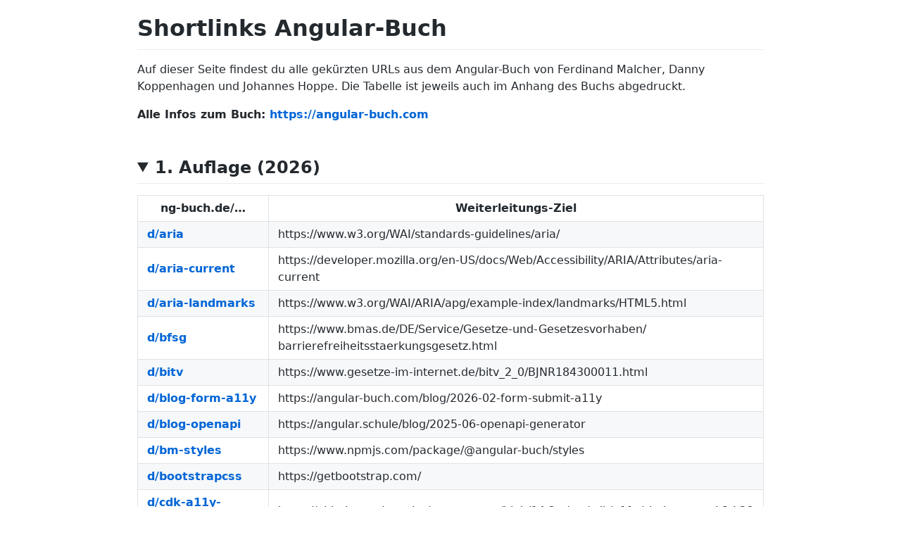

--- FILE ---
content_type: text/html; charset=utf-8
request_url: https://ng-buch.de/
body_size: 14605
content:
<!DOCTYPE html>
<html lang="de">
<head>
<title>Angular-Buch Shortlinks</title>
<meta charset="UTF-8">
<meta name="viewport" content="width=device-width, initial-scale=1, minimal-ui">

<link rel="icon" href="favicon.ico" type="image/x-icon">
<link rel="stylesheet" href="style.css" media="screen">
</head>

<body class="markdown-body">
<h1>Shortlinks Angular-Buch</h1>

<!--
<div class="covers-container">
  <a href="#auflage4"><img src="https://cdn.ng-buch.de/cover/angular4.jpg" alt="Cover 4. Auflage"></a>
  <a href="#auflage3"><img src="https://cdn.ng-buch.de/cover/angular3.jpg" alt="Cover 3. Auflage"></a>
  <a href="#auflage2"><img src="https://cdn.ng-buch.de/cover/angular2.jpg" alt="Cover 2. Auflage"></a>
  <a href="#auflage1"><img src="https://cdn.ng-buch.de/cover/angular1.jpg" alt="Cover 1. Auflage"></a>
</div>
-->

<p>
Auf dieser Seite findest du alle gekürzten URLs aus dem Angular-Buch von Ferdinand Malcher, Danny Koppenhagen und Johannes Hoppe. Die Tabelle ist jeweils auch im Anhang des Buchs abgedruckt.
</p>
<p style="margin-bottom: 3em">
  <strong>Alle Infos zum Buch: <a href="https://angular-buch.com" target="_blank">https://angular-buch.com</a></strong>
</p>

<details id="auflagemodern1" open="true">
  <summary>1. Auflage (2026)</summary>
<table>
<tr>
<th>ng-buch.de/&hellip;</th>
<th>Weiterleitungs-Ziel</th>
</tr><tr>
<td><a href="/d/aria" target="_blank" rel="noopener"><strong>d/aria</strong></td>
<td>https:/<wbr>/<wbr>www.w3.org/<wbr>WAI/<wbr>standards-guidelines/<wbr>aria/<wbr></td>
</tr><tr>
<td><a href="/d/aria-current" target="_blank" rel="noopener"><strong>d/aria-current</strong></td>
<td>https:/<wbr>/<wbr>developer.mozilla.org/<wbr>en-US/<wbr>docs/<wbr>Web/<wbr>Accessibility/<wbr>ARIA/<wbr>Attributes/<wbr>aria-current</td>
</tr><tr>
<td><a href="/d/aria-landmarks" target="_blank" rel="noopener"><strong>d/aria-landmarks</strong></td>
<td>https:/<wbr>/<wbr>www.w3.org/<wbr>WAI/<wbr>ARIA/<wbr>apg/<wbr>example-index/<wbr>landmarks/<wbr>HTML5.html</td>
</tr><tr>
<td><a href="/d/bfsg" target="_blank" rel="noopener"><strong>d/bfsg</strong></td>
<td>https:/<wbr>/<wbr>www.bmas.de/<wbr>DE/<wbr>Service/<wbr>Gesetze-und-Gesetzesvorhaben/<wbr>barrierefreiheitsstaerkungsgesetz.html</td>
</tr><tr>
<td><a href="/d/bitv" target="_blank" rel="noopener"><strong>d/bitv</strong></td>
<td>https:/<wbr>/<wbr>www.gesetze-im-internet.de/<wbr>bitv_2_0/<wbr>BJNR184300011.html</td>
</tr><tr>
<td><a href="/d/blog-form-a11y" target="_blank" rel="noopener"><strong>d/blog-form-a11y</strong></td>
<td>https:/<wbr>/<wbr>angular-buch.com/<wbr>blog/<wbr>2026-02-form-submit-a11y</td>
</tr><tr>
<td><a href="/d/blog-openapi" target="_blank" rel="noopener"><strong>d/blog-openapi</strong></td>
<td>https:/<wbr>/<wbr>angular.schule/<wbr>blog/<wbr>2025-06-openapi-generator</td>
</tr><tr>
<td><a href="/d/bm-styles" target="_blank" rel="noopener"><strong>d/bm-styles</strong></td>
<td>https:/<wbr>/<wbr>www.npmjs.com/<wbr>package/<wbr>@angular-buch/<wbr>styles</td>
</tr><tr>
<td><a href="/d/bootstrapcss" target="_blank" rel="noopener"><strong>d/bootstrapcss</strong></td>
<td>https:/<wbr>/<wbr>getbootstrap.com/<wbr></td>
</tr><tr>
<td><a href="/d/cdk-a11y-visually-hidden" target="_blank" rel="noopener"><strong>d/cdk-a11y-visually-hidden</strong></td>
<td>https:/<wbr>/<wbr>github.com/<wbr>angular/<wbr>components/<wbr>blob/<wbr>14.2.x/<wbr>src/<wbr>cdk/<wbr>a11y/<wbr>_index.scss#L3-L36</td>
</tr><tr>
<td><a href="/d/chrome" target="_blank" rel="noopener"><strong>d/chrome</strong></td>
<td>https:/<wbr>/<wbr>www.google.com/<wbr>intl/<wbr>de_de/<wbr>chrome/<wbr></td>
</tr><tr>
<td><a href="/d/dependabot" target="_blank" rel="noopener"><strong>d/dependabot</strong></td>
<td>https:/<wbr>/<wbr>docs.github.com/<wbr>de/<wbr>code-security/<wbr>getting-started/<wbr>dependabot-quickstart-guide</td>
</tr><tr>
<td><a href="/d/eaa" target="_blank" rel="noopener"><strong>d/eaa</strong></td>
<td>https:/<wbr>/<wbr>ec.europa.eu/<wbr>social/<wbr>main.jsp?catId=1202&langId=de</td>
</tr><tr>
<td><a href="/d/en301549" target="_blank" rel="noopener"><strong>d/en301549</strong></td>
<td>https:/<wbr>/<wbr>www.barrierefreiheit-dienstekonsolidierung.bund.de/<wbr>Webs/<wbr>PB/<wbr>DE/<wbr>gesetze-und-richtlinien/<wbr>en301549/<wbr>en301549-node.html</td>
</tr><tr>
<td><a href="/d/fnm" target="_blank" rel="noopener"><strong>d/fnm</strong></td>
<td>https:/<wbr>/<wbr>github.com/<wbr>Schniz/<wbr>fnm</td>
</tr><tr>
<td><a href="/d/gehirngerecht-digital" target="_blank" rel="noopener"><strong>d/gehirngerecht-digital</strong></td>
<td>https:/<wbr>/<wbr>gehirngerecht.digital/<wbr>wcag-kriterien/<wbr></td>
</tr><tr>
<td><a href="/d/homebrew" target="_blank" rel="noopener"><strong>d/homebrew</strong></td>
<td>https:/<wbr>/<wbr>brew.sh</td>
</tr><tr>
<td><a href="/d/http-server" target="_blank" rel="noopener"><strong>d/http-server</strong></td>
<td>https:/<wbr>/<wbr>www.npmjs.com/<wbr>package/<wbr>http-server</td>
</tr><tr>
<td><a href="/d/jsdom" target="_blank" rel="noopener"><strong>d/jsdom</strong></td>
<td>https:/<wbr>/<wbr>github.com/<wbr>jsdom/<wbr>jsdom</td>
</tr><tr>
<td><a href="/d/mcp" target="_blank" rel="noopener"><strong>d/mcp</strong></td>
<td>https:/<wbr>/<wbr>modelcontextprotocol.io/<wbr></td>
</tr><tr>
<td><a href="/d/mcp-inspector" target="_blank" rel="noopener"><strong>d/mcp-inspector</strong></td>
<td>https:/<wbr>/<wbr>www.npmjs.com/<wbr>package/<wbr>@modelcontextprotocol/<wbr>inspector</td>
</tr><tr>
<td><a href="/d/native-observables" target="_blank" rel="noopener"><strong>d/native-observables</strong></td>
<td>https:/<wbr>/<wbr>github.com/<wbr>WICG/<wbr>observable</td>
</tr><tr>
<td><a href="/d/ng-ai" target="_blank" rel="noopener"><strong>d/ng-ai</strong></td>
<td>https:/<wbr>/<wbr>angular.dev/<wbr>ai</td>
</tr><tr>
<td><a href="/d/ng-analytics" target="_blank" rel="noopener"><strong>d/ng-analytics</strong></td>
<td>https:/<wbr>/<wbr>angular.dev/<wbr>cli/<wbr>analytics</td>
</tr><tr>
<td><a href="/d/ng-aria" target="_blank" rel="noopener"><strong>d/ng-aria</strong></td>
<td>https:/<wbr>/<wbr>angular.dev/<wbr>guide/<wbr>aria/<wbr>overview</td>
</tr><tr>
<td><a href="/d/ng-cli-build" target="_blank" rel="noopener"><strong>d/ng-cli-build</strong></td>
<td>https:/<wbr>/<wbr>angular.dev/<wbr>tools/<wbr>cli/<wbr>build</td>
</tr><tr>
<td><a href="/d/ng-deploy-builder" target="_blank" rel="noopener"><strong>d/ng-deploy-builder</strong></td>
<td>https:/<wbr>/<wbr>angular.dev/<wbr>tools/<wbr>cli/<wbr>deployment#automatic-deployment-with-the-cli</td>
</tr><tr>
<td><a href="/d/ng-deploy-index" target="_blank" rel="noopener"><strong>d/ng-deploy-index</strong></td>
<td>https:/<wbr>/<wbr>angular.dev/<wbr>tools/<wbr>cli/<wbr>deployment#routed-apps-must-fall-back-to-indexhtml</td>
</tr><tr>
<td><a href="/d/ng-dev" target="_blank" rel="noopener"><strong>d/ng-dev</strong></td>
<td>https:/<wbr>/<wbr>angular.dev/<wbr></td>
</tr><tr>
<td><a href="/d/ng-devtools" target="_blank" rel="noopener"><strong>d/ng-devtools</strong></td>
<td>https:/<wbr>/<wbr>angular.dev/<wbr>tools/<wbr>devtools</td>
</tr><tr>
<td><a href="/d/ng-di-context" target="_blank" rel="noopener"><strong>d/ng-di-context</strong></td>
<td>https:/<wbr>/<wbr>angular.dev/<wbr>guide/<wbr>di/<wbr>dependency-injection-context</td>
</tr><tr>
<td><a href="/d/ng-optimized-image" target="_blank" rel="noopener"><strong>d/ng-optimized-image</strong></td>
<td>https:/<wbr>/<wbr>angular.dev/<wbr>guide/<wbr>image-optimization</td>
</tr><tr>
<td><a href="/d/ng-releases" target="_blank" rel="noopener"><strong>d/ng-releases</strong></td>
<td>https:/<wbr>/<wbr>github.com/<wbr>angular/<wbr>angular/<wbr>releases</td>
</tr><tr>
<td><a href="/d/ng-styleguide" target="_blank" rel="noopener"><strong>d/ng-styleguide</strong></td>
<td>https:/<wbr>/<wbr>angular.dev/<wbr>style-guide</td>
</tr><tr>
<td><a href="/d/ng-update" target="_blank" rel="noopener"><strong>d/ng-update</strong></td>
<td>https:/<wbr>/<wbr>angular.dev/<wbr>update-guide</td>
</tr><tr>
<td><a href="/d/ng-versions" target="_blank" rel="noopener"><strong>d/ng-versions</strong></td>
<td>https:/<wbr>/<wbr>angular.dev/<wbr>reference/<wbr>versions</td>
</tr><tr>
<td><a href="/d/ngcli-releases" target="_blank" rel="noopener"><strong>d/ngcli-releases</strong></td>
<td>https:/<wbr>/<wbr>github.com/<wbr>angular/<wbr>angular-cli/<wbr>releases</td>
</tr><tr>
<td><a href="/d/ngmat-a11y" target="_blank" rel="noopener"><strong>d/ngmat-a11y</strong></td>
<td>https:/<wbr>/<wbr>material.angular.io/<wbr>cdk/<wbr>a11y</td>
</tr><tr>
<td><a href="/d/nodejs" target="_blank" rel="noopener"><strong>d/nodejs</strong></td>
<td>https:/<wbr>/<wbr>nodejs.org</td>
</tr><tr>
<td><a href="/d/nodesource" target="_blank" rel="noopener"><strong>d/nodesource</strong></td>
<td>https:/<wbr>/<wbr>nodesource.com/<wbr>products/<wbr>distributions</td>
</tr><tr>
<td><a href="/d/npm" target="_blank" rel="noopener"><strong>d/npm</strong></td>
<td>https:/<wbr>/<wbr>www.npmjs.com</td>
</tr><tr>
<td><a href="/d/nvm" target="_blank" rel="noopener"><strong>d/nvm</strong></td>
<td>https:/<wbr>/<wbr>github.com/<wbr>nvm-sh/<wbr>nvm</td>
</tr><tr>
<td><a href="/d/renovate" target="_blank" rel="noopener"><strong>d/renovate</strong></td>
<td>https:/<wbr>/<wbr>docs.renovatebot.com/<wbr></td>
</tr><tr>
<td><a href="/d/rxjs-marble-testing" target="_blank" rel="noopener"><strong>d/rxjs-marble-testing</strong></td>
<td>https:/<wbr>/<wbr>rxjs.dev/<wbr>guide/<wbr>testing/<wbr>marble-testing</td>
</tr><tr>
<td><a href="/d/rxjs-tree" target="_blank" rel="noopener"><strong>d/rxjs-tree</strong></td>
<td>https:/<wbr>/<wbr>rxjs.dev/<wbr>operator-decision-tree</td>
</tr><tr>
<td><a href="/d/rxjs-websocket" target="_blank" rel="noopener"><strong>d/rxjs-websocket</strong></td>
<td>https:/<wbr>/<wbr>rxjs.dev/<wbr>api/<wbr>webSocket/<wbr>webSocket</td>
</tr><tr>
<td><a href="/d/rxmarbles" target="_blank" rel="noopener"><strong>d/rxmarbles</strong></td>
<td>https:/<wbr>/<wbr>rxmarbles.com/<wbr></td>
</tr><tr>
<td><a href="/d/semver" target="_blank" rel="noopener"><strong>d/semver</strong></td>
<td>https:/<wbr>/<wbr>semver.org/<wbr>lang/<wbr>de/<wbr></td>
</tr><tr>
<td><a href="/d/structuredclone" target="_blank" rel="noopener"><strong>d/structuredclone</strong></td>
<td>https:/<wbr>/<wbr>developer.mozilla.org/<wbr>en-US/<wbr>docs/<wbr>Web/<wbr>API/<wbr>Window/<wbr>structuredClone</td>
</tr><tr>
<td><a href="/d/sushi" target="_blank" rel="noopener"><strong>d/sushi</strong></td>
<td>https:/<wbr>/<wbr>github.com/<wbr>angular-buch/<wbr>demo-rxjs-sushi</td>
</tr><tr>
<td><a href="/d/tailwind" target="_blank" rel="noopener"><strong>d/tailwind</strong></td>
<td>https:/<wbr>/<wbr>tailwindcss.com/<wbr></td>
</tr><tr>
<td><a href="/d/tia-preloading" target="_blank" rel="noopener"><strong>d/tia-preloading</strong></td>
<td>https:/<wbr>/<wbr>dev.to/<wbr>this-is-angular/<wbr>optimize-your-angular-apps-user-experience-with-preloading-strategies-3ie7</td>
</tr><tr>
<td><a href="/d/ts-utility" target="_blank" rel="noopener"><strong>d/ts-utility</strong></td>
<td>https:/<wbr>/<wbr>www.typescriptlang.org/<wbr>docs/<wbr>handbook/<wbr>utility-types.html</td>
</tr><tr>
<td><a href="/d/typescript" target="_blank" rel="noopener"><strong>d/typescript</strong></td>
<td>https:/<wbr>/<wbr>www.typescriptlang.org/<wbr></td>
</tr><tr>
<td><a href="/d/vitest" target="_blank" rel="noopener"><strong>d/vitest</strong></td>
<td>https:/<wbr>/<wbr>vitest.dev</td>
</tr><tr>
<td><a href="/d/vitest-browser-mode" target="_blank" rel="noopener"><strong>d/vitest-browser-mode</strong></td>
<td>https:/<wbr>/<wbr>vitest.dev/<wbr>guide/<wbr>browser/<wbr></td>
</tr><tr>
<td><a href="/d/vscode" target="_blank" rel="noopener"><strong>d/vscode</strong></td>
<td>https:/<wbr>/<wbr>code.visualstudio.com/<wbr></td>
</tr><tr>
<td><a href="/d/w3c-domevent" target="_blank" rel="noopener"><strong>d/w3c-domevent</strong></td>
<td>https:/<wbr>/<wbr>www.w3.org/<wbr>TR/<wbr>WD-DOM-Level-2/<wbr>events.html</td>
</tr><tr>
<td><a href="/d/w3c-uievents" target="_blank" rel="noopener"><strong>d/w3c-uievents</strong></td>
<td>https:/<wbr>/<wbr>www.w3.org/<wbr>TR/<wbr>uievents/<wbr></td>
</tr><tr>
<td><a href="/d/w3c-wai-apg" target="_blank" rel="noopener"><strong>d/w3c-wai-apg</strong></td>
<td>https:/<wbr>/<wbr>www.w3.org/<wbr>WAI/<wbr>ARIA/<wbr>apg/<wbr>patterns/<wbr></td>
</tr><tr>
<td><a href="/d/wcag" target="_blank" rel="noopener"><strong>d/wcag</strong></td>
<td>https:/<wbr>/<wbr>www.w3.org/<wbr>WAI/<wbr>standards-guidelines/<wbr>wcag/<wbr></td>
</tr><tr>
<td><a href="/d/wcag-richtlinien" target="_blank" rel="noopener"><strong>d/wcag-richtlinien</strong></td>
<td>https:/<wbr>/<wbr>www.barrierefreies-webdesign.de/<wbr>richtlinien/<wbr>wcag-2.2/<wbr>richtlinien-auf-einen-blick.html</td>
</tr><tr>
<td><a href="/d/wcag-title" target="_blank" rel="noopener"><strong>d/wcag-title</strong></td>
<td>https:/<wbr>/<wbr>www.w3.org/<wbr>WAI/<wbr>WCAG21/<wbr>Understanding/<wbr>page-titled.html</td>
</tr></table>
</details>

<details id="auflage4">
  <summary>4. Auflage (2023)</summary>
<table>
<tr>
<th>ng-buch.de/&hellip;</th>
<th>Weiterleitungs-Ziel</th>
</tr><tr>
<td><a href="/api5-reset" target="_blank" rel="noopener"><strong>api5-reset</strong></td>
<td>https:/<wbr>/<wbr>api5.angular-buch.com/<wbr>swagger-ui/<wbr>#/<wbr>books/<wbr>delete_books</td>
</tr><tr>
<td><a href="/api5" target="_blank" rel="noopener"><strong>api5</strong></td>
<td>https:/<wbr>/<wbr>github.com/<wbr>angular-buch/<wbr>api5</td>
</tr><tr>
<td><a href="/bm5-demo" target="_blank" rel="noopener"><strong>bm5-demo</strong></td>
<td>https:/<wbr>/<wbr>book-monkey5.angular-buch.com/<wbr></td>
</tr><tr>
<td><a href="/bm5-diff" target="_blank" rel="noopener"><strong>bm5-diff</strong></td>
<td>https:/<wbr>/<wbr>book-monkey5.angular-buch.com/<wbr>diffs/<wbr></td>
</tr><tr>
<td><a href="/bm5-ssr" target="_blank" rel="noopener"><strong>bm5-ssr</strong></td>
<td>https:/<wbr>/<wbr>github.com/<wbr>book-monkey5/<wbr>16f-ssr</td>
</tr><tr>
<td><a href="/bm5-l10n" target="_blank" rel="noopener"><strong>bm5-l10n</strong></td>
<td>https:/<wbr>/<wbr>github.com/<wbr>book-monkey5/<wbr>16b-l10n</td>
</tr><tr>
<td><a href="/bm5-i18n" target="_blank" rel="noopener"><strong>bm5-i18n</strong></td>
<td>https:/<wbr>/<wbr>github.com/<wbr>book-monkey5/<wbr>16c-i18n</td>
</tr><tr>
<td><a href="/bm5-ngrx" target="_blank" rel="noopener"><strong>bm5-ngrx</strong></td>
<td>https:/<wbr>/<wbr>github.com/<wbr>book-monkey5/<wbr>16e-ngrx</td>
</tr><tr>
<td><a href="/bm5-docker" target="_blank" rel="noopener"><strong>bm5-docker</strong></td>
<td>https:/<wbr>/<wbr>github.com/<wbr>book-monkey5/<wbr>16d-docker</td>
</tr><tr>
<td><a href="/bm5-pwa" target="_blank" rel="noopener"><strong>bm5-pwa</strong></td>
<td>https:/<wbr>/<wbr>github.com/<wbr>book-monkey5/<wbr>16g-pwa</td>
</tr><tr>
<td><a href="/bm5-pwa-demo" target="_blank" rel="noopener"><strong>bm5-pwa-demo</strong></td>
<td>https:/<wbr>/<wbr>16g-pwa-bm5.angular-buch.com/<wbr></td>
</tr><tr>
<td><a href="/bm5-01-components" target="_blank" rel="noopener"><strong>bm5-01-components</strong></td>
<td>https:/<wbr>/<wbr>github.com/<wbr>book-monkey5/<wbr>01-components</td>
</tr><tr>
<td><a href="/bm5-02-prop" target="_blank" rel="noopener"><strong>bm5-02-prop</strong></td>
<td>https:/<wbr>/<wbr>github.com/<wbr>book-monkey5/<wbr>02-property-binding</td>
</tr><tr>
<td><a href="/bm5-03-event" target="_blank" rel="noopener"><strong>bm5-03-event</strong></td>
<td>https:/<wbr>/<wbr>github.com/<wbr>book-monkey5/<wbr>03-event-binding</td>
</tr><tr>
<td><a href="/bm5-04-modules" target="_blank" rel="noopener"><strong>bm5-04-modules</strong></td>
<td>https:/<wbr>/<wbr>github.com/<wbr>book-monkey5/<wbr>04-modules</td>
</tr><tr>
<td><a href="/bm5-05-di" target="_blank" rel="noopener"><strong>bm5-05-di</strong></td>
<td>https:/<wbr>/<wbr>github.com/<wbr>book-monkey5/<wbr>05-di</td>
</tr><tr>
<td><a href="/bm5-06-routing" target="_blank" rel="noopener"><strong>bm5-06-routing</strong></td>
<td>https:/<wbr>/<wbr>github.com/<wbr>book-monkey5/<wbr>06-routing</td>
</tr><tr>
<td><a href="/bm5-07-http" target="_blank" rel="noopener"><strong>bm5-07-http</strong></td>
<td>https:/<wbr>/<wbr>github.com/<wbr>book-monkey5/<wbr>07-http</td>
</tr><tr>
<td><a href="/bm5-08-rxjs" target="_blank" rel="noopener"><strong>bm5-08-rxjs</strong></td>
<td>https:/<wbr>/<wbr>github.com/<wbr>book-monkey5/<wbr>08-rxjs</td>
</tr><tr>
<td><a href="/bm5-09-interceptors" target="_blank" rel="noopener"><strong>bm5-09-interceptors</strong></td>
<td>https:/<wbr>/<wbr>github.com/<wbr>book-monkey5/<wbr>09-interceptors</td>
</tr><tr>
<td><a href="/bm5-10-tdforms" target="_blank" rel="noopener"><strong>bm5-10-tdforms</strong></td>
<td>https:/<wbr>/<wbr>github.com/<wbr>book-monkey5/<wbr>10-template-driven-forms</td>
</tr><tr>
<td><a href="/bm5-11-rforms" target="_blank" rel="noopener"><strong>bm5-11-rforms</strong></td>
<td>https:/<wbr>/<wbr>github.com/<wbr>book-monkey5/<wbr>11-reactive-forms</td>
</tr><tr>
<td><a href="/bm5-12-validation" target="_blank" rel="noopener"><strong>bm5-12-validation</strong></td>
<td>https:/<wbr>/<wbr>github.com/<wbr>book-monkey5/<wbr>12-validation</td>
</tr><tr>
<td><a href="/bm5-13-pipes" target="_blank" rel="noopener"><strong>bm5-13-pipes</strong></td>
<td>https:/<wbr>/<wbr>github.com/<wbr>book-monkey5/<wbr>13-pipes</td>
</tr><tr>
<td><a href="/bm5-14-directives" target="_blank" rel="noopener"><strong>bm5-14-directives</strong></td>
<td>https:/<wbr>/<wbr>github.com/<wbr>book-monkey5/<wbr>14-directives</td>
</tr><tr>
<td><a href="/bm5-15-lazyloading" target="_blank" rel="noopener"><strong>bm5-15-lazyloading</strong></td>
<td>https:/<wbr>/<wbr>github.com/<wbr>book-monkey5/<wbr>15-lazyloading</td>
</tr><tr>
<td><a href="/bm5-16-guards" target="_blank" rel="noopener"><strong>bm5-16-guards</strong></td>
<td>https:/<wbr>/<wbr>github.com/<wbr>book-monkey5/<wbr>16-guards</td>
</tr><tr>
<td><a href="/bm5-17-standalone" target="_blank" rel="noopener"><strong>bm5-17-standalone</strong></td>
<td>https:/<wbr>/<wbr>github.com/<wbr>book-monkey5/<wbr>17-standalone</td>
</tr><tr>
<td><a href="/c/stackblitz-angular" target="_blank" rel="noopener"><strong>c/stackblitz-angular</strong></td>
<td>https:/<wbr>/<wbr>stackblitz.com/<wbr>fork/<wbr>angular-ivy</td>
</tr><tr>
<td><a href="/c/stackblitz-start" target="_blank" rel="noopener"><strong>c/stackblitz-start</strong></td>
<td>https:/<wbr>/<wbr>stackblitz.com/<wbr>edit/<wbr>angular-buch-schnellstart</td>
</tr><tr>
<td><a href="/c/stackblitz-trackby" target="_blank" rel="noopener"><strong>c/stackblitz-trackby</strong></td>
<td>https:/<wbr>/<wbr>stackblitz.com/<wbr>edit/<wbr>angular-buch-ngfor-trackby</td>
</tr><tr>
<td><a href="/c/stackblitz-cd" target="_blank" rel="noopener"><strong>c/stackblitz-cd</strong></td>
<td>https:/<wbr>/<wbr>stackblitz.com/<wbr>edit/<wbr>angular-buch-cd</td>
</tr><tr>
<td><a href="/c/stackblitz-rxjs-sushi" target="_blank" rel="noopener"><strong>c/stackblitz-rxjs-sushi</strong></td>
<td>https:/<wbr>/<wbr>stackblitz.com/<wbr>edit/<wbr>rxjs-sushi</td>
</tr><tr>
<td><a href="/c/1" target="_blank" rel="noopener"><strong>c/1</strong></td>
<td>https:/<wbr>/<wbr>docs.angularjs.org/<wbr>misc/<wbr>version-support-status</td>
</tr><tr>
<td><a href="/c/2" target="_blank" rel="noopener"><strong>c/2</strong></td>
<td>https:/<wbr>/<wbr>semver.org/<wbr>lang/<wbr>de/<wbr></td>
</tr><tr>
<td><a href="/c/3" target="_blank" rel="noopener"><strong>c/3</strong></td>
<td>https:/<wbr>/<wbr>angular.io/<wbr>docs</td>
</tr><tr>
<td><a href="/c/4" target="_blank" rel="noopener"><strong>c/4</strong></td>
<td>https:/<wbr>/<wbr>github.com/<wbr>stackblitz/<wbr>core/<wbr>issues/<wbr>162</td>
</tr><tr>
<td><a href="/c/5" target="_blank" rel="noopener"><strong>c/5</strong></td>
<td>https:/<wbr>/<wbr>code.visualstudio.com/<wbr></td>
</tr><tr>
<td><a href="/c/6" target="_blank" rel="noopener"><strong>c/6</strong></td>
<td>https:/<wbr>/<wbr>code.visualstudio.com/<wbr>docs/<wbr>terminal/<wbr>basics</td>
</tr><tr>
<td><a href="/c/7" target="_blank" rel="noopener"><strong>c/7</strong></td>
<td>https:/<wbr>/<wbr>marketplace.visualstudio.com/<wbr>VSCode</td>
</tr><tr>
<td><a href="/c/8" target="_blank" rel="noopener"><strong>c/8</strong></td>
<td>https:/<wbr>/<wbr>marketplace.visualstudio.com/<wbr>items?itemName=Angular.ng-template</td>
</tr><tr>
<td><a href="/c/9" target="_blank" rel="noopener"><strong>c/9</strong></td>
<td>https:/<wbr>/<wbr>marketplace.visualstudio.com/<wbr>items?itemName=EditorConfig.EditorConfig</td>
</tr><tr>
<td><a href="/c/10" target="_blank" rel="noopener"><strong>c/10</strong></td>
<td>https:/<wbr>/<wbr>marketplace.visualstudio.com/<wbr>items?itemName=dbaeumer.vscode-eslint</td>
</tr><tr>
<td><a href="/c/11" target="_blank" rel="noopener"><strong>c/11</strong></td>
<td>https:/<wbr>/<wbr>google.de/<wbr>chrome</td>
</tr><tr>
<td><a href="/c/12" target="_blank" rel="noopener"><strong>c/12</strong></td>
<td>https:/<wbr>/<wbr>angular.io/<wbr>guide/<wbr>devtools</td>
</tr><tr>
<td><a href="/c/13" target="_blank" rel="noopener"><strong>c/13</strong></td>
<td>https:/<wbr>/<wbr>nodejs.org/<wbr></td>
</tr><tr>
<td><a href="/c/14" target="_blank" rel="noopener"><strong>c/14</strong></td>
<td>https:/<wbr>/<wbr>v8.dev/<wbr></td>
</tr><tr>
<td><a href="/c/15" target="_blank" rel="noopener"><strong>c/15</strong></td>
<td>https:/<wbr>/<wbr>npmjs.com/<wbr></td>
</tr><tr>
<td><a href="/c/16" target="_blank" rel="noopener"><strong>c/16</strong></td>
<td>https:/<wbr>/<wbr>nodejs.org/<wbr>de/<wbr>download/<wbr></td>
</tr><tr>
<td><a href="/c/17" target="_blank" rel="noopener"><strong>c/17</strong></td>
<td>https:/<wbr>/<wbr>brew.sh/<wbr></td>
</tr><tr>
<td><a href="/c/18" target="_blank" rel="noopener"><strong>c/18</strong></td>
<td>https:/<wbr>/<wbr>github.com/<wbr></td>
</tr><tr>
<td><a href="/c/19" target="_blank" rel="noopener"><strong>c/19</strong></td>
<td>https:/<wbr>/<wbr>git-scm.com/<wbr></td>
</tr><tr>
<td><a href="/c/20" target="_blank" rel="noopener"><strong>c/20</strong></td>
<td>https:/<wbr>/<wbr>github.com/<wbr>angular/<wbr>angular-cli</td>
</tr><tr>
<td><a href="/c/21" target="_blank" rel="noopener"><strong>c/21</strong></td>
<td>https:/<wbr>/<wbr>angular.io/<wbr>styleguide</td>
</tr><tr>
<td><a href="/c/22" target="_blank" rel="noopener"><strong>c/22</strong></td>
<td>https:/<wbr>/<wbr>angular.io/<wbr>analytics</td>
</tr><tr>
<td><a href="/c/23" target="_blank" rel="noopener"><strong>c/23</strong></td>
<td>https:/<wbr>/<wbr>docs.npmjs.com/<wbr>cli/<wbr>v8/<wbr>commands/<wbr>npm-init</td>
</tr><tr>
<td><a href="/c/24" target="_blank" rel="noopener"><strong>c/24</strong></td>
<td>https:/<wbr>/<wbr>www.typescriptlang.org/<wbr></td>
</tr><tr>
<td><a href="/c/25" target="_blank" rel="noopener"><strong>c/25</strong></td>
<td>https:/<wbr>/<wbr>www.typescriptlang.org/<wbr>docs/<wbr>handbook/<wbr>tsconfig-json.html</td>
</tr><tr>
<td><a href="/c/26" target="_blank" rel="noopener"><strong>c/26</strong></td>
<td>https:/<wbr>/<wbr>getbootstrap.com/<wbr></td>
</tr><tr>
<td><a href="/c/27" target="_blank" rel="noopener"><strong>c/27</strong></td>
<td>https:/<wbr>/<wbr>tailwindcss.com/<wbr></td>
</tr><tr>
<td><a href="/c/28" target="_blank" rel="noopener"><strong>c/28</strong></td>
<td>https:/<wbr>/<wbr>www.npmjs.com/<wbr>package/<wbr>book-monkey5-styles</td>
</tr><tr>
<td><a href="/c/29" target="_blank" rel="noopener"><strong>c/29</strong></td>
<td>https:/<wbr>/<wbr>eslint.org/<wbr></td>
</tr><tr>
<td><a href="/c/30" target="_blank" rel="noopener"><strong>c/30</strong></td>
<td>https:/<wbr>/<wbr>www.martinfowler.com/<wbr>bliki/<wbr>AnemicDomainModel.html</td>
</tr><tr>
<td><a href="/c/31" target="_blank" rel="noopener"><strong>c/31</strong></td>
<td>https:/<wbr>/<wbr>www.w3.org/<wbr>TR/<wbr>uievents/<wbr></td>
</tr><tr>
<td><a href="/c/32" target="_blank" rel="noopener"><strong>c/32</strong></td>
<td>https:/<wbr>/<wbr>www.w3schools.com/<wbr>jsref/<wbr>dom_obj_event.asp</td>
</tr><tr>
<td><a href="/c/33" target="_blank" rel="noopener"><strong>c/33</strong></td>
<td>https:/<wbr>/<wbr>prettier.io/<wbr></td>
</tr><tr>
<td><a href="/c/34" target="_blank" rel="noopener"><strong>c/34</strong></td>
<td>https:/<wbr>/<wbr>github.com/<wbr>angular-eslint/<wbr>angular-eslint#notes-for-eslint-plugin-prettier-users</td>
</tr><tr>
<td><a href="/c/35" target="_blank" rel="noopener"><strong>c/35</strong></td>
<td>https:/<wbr>/<wbr>prettier.io/<wbr>docs/<wbr>en/<wbr>configuration.html</td>
</tr><tr>
<td><a href="/c/36" target="_blank" rel="noopener"><strong>c/36</strong></td>
<td>https:/<wbr>/<wbr>www.martinfowler.com/<wbr>articles/<wbr>injection.html</td>
</tr><tr>
<td><a href="/c/37" target="_blank" rel="noopener"><strong>c/37</strong></td>
<td>https:/<wbr>/<wbr>developer.mozilla.org/<wbr>en-US/<wbr>docs/<wbr>Web/<wbr>API/<wbr>Console</td>
</tr><tr>
<td><a href="/c/38" target="_blank" rel="noopener"><strong>c/38</strong></td>
<td>https:/<wbr>/<wbr>angular.schule/<wbr>blog/<wbr>2018-04-swagger-codegen</td>
</tr><tr>
<td><a href="/c/39" target="_blank" rel="noopener"><strong>c/39</strong></td>
<td>https:/<wbr>/<wbr>github.com/<wbr>tc39/<wbr>proposal-observable</td>
</tr><tr>
<td><a href="/c/40" target="_blank" rel="noopener"><strong>c/40</strong></td>
<td>https:/<wbr>/<wbr>rxmarbles.com/<wbr></td>
</tr><tr>
<td><a href="/c/41" target="_blank" rel="noopener"><strong>c/41</strong></td>
<td>https:/<wbr>/<wbr>rxjs.dev/<wbr>operator-decision-tree</td>
</tr><tr>
<td><a href="/c/42" target="_blank" rel="noopener"><strong>c/42</strong></td>
<td>https:/<wbr>/<wbr>rxjs.dev/<wbr>api/<wbr>webSocket/<wbr>webSocket</td>
</tr><tr>
<td><a href="/c/43" target="_blank" rel="noopener"><strong>c/43</strong></td>
<td>https:/<wbr>/<wbr>rxjs.dev/<wbr></td>
</tr><tr>
<td><a href="/c/44" target="_blank" rel="noopener"><strong>c/44</strong></td>
<td>https:/<wbr>/<wbr>reactive.how/<wbr></td>
</tr><tr>
<td><a href="/c/45" target="_blank" rel="noopener"><strong>c/45</strong></td>
<td>https:/<wbr>/<wbr>reactive.how/<wbr>rxjs</td>
</tr><tr>
<td><a href="/c/46" target="_blank" rel="noopener"><strong>c/46</strong></td>
<td>https:/<wbr>/<wbr>gist.github.com/<wbr>staltz/<wbr>868e7e9bc2a7b8c1f754</td>
</tr><tr>
<td><a href="/c/47" target="_blank" rel="noopener"><strong>c/47</strong></td>
<td>https:/<wbr>/<wbr>rxviz.com/<wbr></td>
</tr><tr>
<td><a href="/c/48" target="_blank" rel="noopener"><strong>c/48</strong></td>
<td>https:/<wbr>/<wbr>medium.com/<wbr>better-programming/<wbr>stop-writing-your-own-user-authentication-code-e8bb50388ec4</td>
</tr><tr>
<td><a href="/c/49" target="_blank" rel="noopener"><strong>c/49</strong></td>
<td>https:/<wbr>/<wbr>medium.com/<wbr>@awskarthik82/<wbr>simple-guide-to-saml-vs-oidc-33a3349189c6</td>
</tr><tr>
<td><a href="/c/50" target="_blank" rel="noopener"><strong>c/50</strong></td>
<td>https:/<wbr>/<wbr>entwickler.de/<wbr>online/<wbr>javascript/<wbr>angular-security-oauth-2-579929251.html</td>
</tr><tr>
<td><a href="/c/51" target="_blank" rel="noopener"><strong>c/51</strong></td>
<td>https:/<wbr>/<wbr>datatracker.ietf.org/<wbr>doc/<wbr>html/<wbr>draft-ietf-oauth-security-topics</td>
</tr><tr>
<td><a href="/c/52" target="_blank" rel="noopener"><strong>c/52</strong></td>
<td>https:/<wbr>/<wbr>github.com/<wbr>damienbod/<wbr>angular-auth-oidc-client</td>
</tr><tr>
<td><a href="/c/53" target="_blank" rel="noopener"><strong>c/53</strong></td>
<td>https:/<wbr>/<wbr>github.com/<wbr>manfredsteyer/<wbr>angular-oauth2-oidc</td>
</tr><tr>
<td><a href="/c/54" target="_blank" rel="noopener"><strong>c/54</strong></td>
<td>https:/<wbr>/<wbr>chrome.google.com/<wbr>webstore/<wbr>detail/<wbr>angular-devtools/<wbr>ienfalfjdbdpebioblfackkekamfmbnh</td>
</tr><tr>
<td><a href="/c/55" target="_blank" rel="noopener"><strong>c/55</strong></td>
<td>https:/<wbr>/<wbr>www.npmjs.com/<wbr>package/<wbr>angular-date-value-accessor</td>
</tr><tr>
<td><a href="/c/56" target="_blank" rel="noopener"><strong>c/56</strong></td>
<td>https:/<wbr>/<wbr>angular.io/<wbr>guide/<wbr>forms-overview</td>
</tr><tr>
<td><a href="/c/57" target="_blank" rel="noopener"><strong>c/57</strong></td>
<td>https:/<wbr>/<wbr>angular.io/<wbr>guide/<wbr>form-validation#adding-custom-validators-to-template-driven-forms</td>
</tr><tr>
<td><a href="/c/58" target="_blank" rel="noopener"><strong>c/58</strong></td>
<td>https:/<wbr>/<wbr>github.com/<wbr>danrevah/<wbr>ngx-pipes</td>
</tr><tr>
<td><a href="/c/59" target="_blank" rel="noopener"><strong>c/59</strong></td>
<td>https:/<wbr>/<wbr>github.com/<wbr>angular/<wbr>angular/<wbr>blob/<wbr>14.1.0/<wbr>packages/<wbr>common/<wbr>src/<wbr>directives/<wbr>ng_if.ts#L169-L217</td>
</tr><tr>
<td><a href="/c/60" target="_blank" rel="noopener"><strong>c/60</strong></td>
<td>https:/<wbr>/<wbr>developer.mozilla.org/<wbr>en-US/<wbr>docs/<wbr>Web/<wbr>JavaScript/<wbr>Reference/<wbr>Statements/<wbr>export</td>
</tr><tr>
<td><a href="/c/61" target="_blank" rel="noopener"><strong>c/61</strong></td>
<td>https:/<wbr>/<wbr>vsavkin.com/<wbr>angular-router-preloading-modules-ba3c75e424cb</td>
</tr><tr>
<td><a href="/c/62" target="_blank" rel="noopener"><strong>c/62</strong></td>
<td>https:/<wbr>/<wbr>github.com/<wbr>mgechev/<wbr>ngx-quicklink</td>
</tr><tr>
<td><a href="/c/63" target="_blank" rel="noopener"><strong>c/63</strong></td>
<td>https:/<wbr>/<wbr>nx.dev/<wbr>core-features/<wbr>enforce-project-boundaries</td>
</tr><tr>
<td><a href="/c/64" target="_blank" rel="noopener"><strong>c/64</strong></td>
<td>https:/<wbr>/<wbr>angular.io/<wbr>guide/<wbr>standalone-components</td>
</tr><tr>
<td><a href="/c/65" target="_blank" rel="noopener"><strong>c/65</strong></td>
<td>https:/<wbr>/<wbr>jasmine.github.io/<wbr>edge/<wbr>introduction.html#section-Included_Matchers</td>
</tr><tr>
<td><a href="/c/66" target="_blank" rel="noopener"><strong>c/66</strong></td>
<td>https:/<wbr>/<wbr>karma-runner.github.io/<wbr>latest/<wbr>config/<wbr>configuration-file.html</td>
</tr><tr>
<td><a href="/c/67" target="_blank" rel="noopener"><strong>c/67</strong></td>
<td>https:/<wbr>/<wbr>jestjs.io/<wbr></td>
</tr><tr>
<td><a href="/c/68" target="_blank" rel="noopener"><strong>c/68</strong></td>
<td>https:/<wbr>/<wbr>www.protractortest.org/<wbr></td>
</tr><tr>
<td><a href="/c/69" target="_blank" rel="noopener"><strong>c/69</strong></td>
<td>https:/<wbr>/<wbr>angular.io/<wbr>guide/<wbr>http#expecting-and-answering-requests</td>
</tr><tr>
<td><a href="/c/70" target="_blank" rel="noopener"><strong>c/70</strong></td>
<td>https:/<wbr>/<wbr>developer.mozilla.org/<wbr>en-US/<wbr>docs/<wbr>Web/<wbr>JavaScript/<wbr>Reference/<wbr>Statements/<wbr>async_function</td>
</tr><tr>
<td><a href="/c/71" target="_blank" rel="noopener"><strong>c/71</strong></td>
<td>https:/<wbr>/<wbr>istanbul.js.org/<wbr></td>
</tr><tr>
<td><a href="/c/72" target="_blank" rel="noopener"><strong>c/72</strong></td>
<td>https:/<wbr>/<wbr>www.cypress.io/<wbr></td>
</tr><tr>
<td><a href="/c/73" target="_blank" rel="noopener"><strong>c/73</strong></td>
<td>https:/<wbr>/<wbr>docs.cypress.io/<wbr>guides/<wbr>guides/<wbr>launching-browsers</td>
</tr><tr>
<td><a href="/c/74" target="_blank" rel="noopener"><strong>c/74</strong></td>
<td>https:/<wbr>/<wbr>docs.cypress.io/<wbr>guides/<wbr>references/<wbr>assertions</td>
</tr><tr>
<td><a href="/c/75" target="_blank" rel="noopener"><strong>c/75</strong></td>
<td>https:/<wbr>/<wbr>docs.cypress.io/<wbr>api</td>
</tr><tr>
<td><a href="/c/76" target="_blank" rel="noopener"><strong>c/76</strong></td>
<td>https:/<wbr>/<wbr>www.gesetze-im-internet.de/<wbr>bgg/<wbr>__4.html</td>
</tr><tr>
<td><a href="/c/77" target="_blank" rel="noopener"><strong>c/77</strong></td>
<td>https:/<wbr>/<wbr>www.w3.org/<wbr>WAI/<wbr>standards-guidelines/<wbr>wcag/<wbr></td>
</tr><tr>
<td><a href="/c/78" target="_blank" rel="noopener"><strong>c/78</strong></td>
<td>https:/<wbr>/<wbr>www.barrierefreies-webdesign.de/<wbr>richtlinien/<wbr>wcag-2.1/<wbr>richtlinien-auf-einen-blick.html</td>
</tr><tr>
<td><a href="/c/79" target="_blank" rel="noopener"><strong>c/79</strong></td>
<td>https:/<wbr>/<wbr>ec.europa.eu/<wbr>social/<wbr>main.jsp?catId=1202&langId=de</td>
</tr><tr>
<td><a href="/c/80" target="_blank" rel="noopener"><strong>c/80</strong></td>
<td>https:/<wbr>/<wbr>www.bmas.de/<wbr>DE/<wbr>Service/<wbr>Gesetze-und-Gesetzesvorhaben/<wbr>barrierefreiheitsstaerkungsgesetz.html</td>
</tr><tr>
<td><a href="/c/81" target="_blank" rel="noopener"><strong>c/81</strong></td>
<td>https:/<wbr>/<wbr>www.w3.org/<wbr>WAI/<wbr>ARIA/<wbr>apg/<wbr>example-index/<wbr>landmarks/<wbr>HTML5.html</td>
</tr><tr>
<td><a href="/c/82" target="_blank" rel="noopener"><strong>c/82</strong></td>
<td>https:/<wbr>/<wbr>www.w3.org/<wbr>WAI/<wbr>standards-guidelines/<wbr>aria/<wbr></td>
</tr><tr>
<td><a href="/c/83" target="_blank" rel="noopener"><strong>c/83</strong></td>
<td>https:/<wbr>/<wbr>developer.mozilla.org/<wbr>en-US/<wbr>docs/<wbr>Web/<wbr>Accessibility/<wbr>ARIA/<wbr>Attributes/<wbr>aria-current</td>
</tr><tr>
<td><a href="/c/84" target="_blank" rel="noopener"><strong>c/84</strong></td>
<td>https:/<wbr>/<wbr>www.w3.org/<wbr>WAI/<wbr>WCAG21/<wbr>Understanding/<wbr>page-titled.html</td>
</tr><tr>
<td><a href="/c/85" target="_blank" rel="noopener"><strong>c/85</strong></td>
<td>https:/<wbr>/<wbr>www.inklusion-kultur.de/<wbr>infoportal/<wbr>kommunikation-information/<wbr>leichte-und-einfache-sprache/<wbr></td>
</tr><tr>
<td><a href="/c/86" target="_blank" rel="noopener"><strong>c/86</strong></td>
<td>https:/<wbr>/<wbr>material.angular.io/<wbr></td>
</tr><tr>
<td><a href="/c/87" target="_blank" rel="noopener"><strong>c/87</strong></td>
<td>https:/<wbr>/<wbr>material.io/<wbr>design</td>
</tr><tr>
<td><a href="/c/88" target="_blank" rel="noopener"><strong>c/88</strong></td>
<td>https:/<wbr>/<wbr>material.angular.io/<wbr>cdk/<wbr>a11y</td>
</tr><tr>
<td><a href="/c/89" target="_blank" rel="noopener"><strong>c/89</strong></td>
<td>https:/<wbr>/<wbr>developer.mozilla.org/<wbr>en-US/<wbr>docs/<wbr>Web/<wbr>Accessibility/<wbr>Keyboard-navigable_JavaScript_widgets</td>
</tr><tr>
<td><a href="/c/90" target="_blank" rel="noopener"><strong>c/90</strong></td>
<td>https:/<wbr>/<wbr>github.com/<wbr>angular/<wbr>components/<wbr>blob/<wbr>14.2.x/<wbr>src/<wbr>cdk/<wbr>a11y/<wbr>_index.scss#L3-L36</td>
</tr><tr>
<td><a href="/c/91" target="_blank" rel="noopener"><strong>c/91</strong></td>
<td>https:/<wbr>/<wbr>marketplace.visualstudio.com/<wbr>items?itemName=MaxvanderSchee.web-accessibility</td>
</tr><tr>
<td><a href="/c/92" target="_blank" rel="noopener"><strong>c/92</strong></td>
<td>https:/<wbr>/<wbr>developer.chrome.com/<wbr>docs/<wbr>devtools/<wbr>rendering</td>
</tr><tr>
<td><a href="/c/93" target="_blank" rel="noopener"><strong>c/93</strong></td>
<td>https:/<wbr>/<wbr>developer.chrome.com/<wbr>docs/<wbr>devtools/<wbr>accessibility/<wbr>reference</td>
</tr><tr>
<td><a href="/c/94" target="_blank" rel="noopener"><strong>c/94</strong></td>
<td>https:/<wbr>/<wbr>caninclude.glitch.me/<wbr></td>
</tr><tr>
<td><a href="/c/95" target="_blank" rel="noopener"><strong>c/95</strong></td>
<td>https:/<wbr>/<wbr>chrome.google.com/<wbr>webstore/<wbr>detail/<wbr>axe-devtools-web-accessib/<wbr>lhdoppojpmngadmnindnejefpokejbdd</td>
</tr><tr>
<td><a href="/c/96" target="_blank" rel="noopener"><strong>c/96</strong></td>
<td>https:/<wbr>/<wbr>marketplace.visualstudio.com/<wbr>items?itemName=deque-systems.vscode-axe-linter</td>
</tr><tr>
<td><a href="/c/97" target="_blank" rel="noopener"><strong>c/97</strong></td>
<td>https:/<wbr>/<wbr>www.npmjs.com/<wbr>package/<wbr>jasmine-axe</td>
</tr><tr>
<td><a href="/c/98" target="_blank" rel="noopener"><strong>c/98</strong></td>
<td>https:/<wbr>/<wbr>www.npmjs.com/<wbr>package/<wbr>jest-axe</td>
</tr><tr>
<td><a href="/c/99" target="_blank" rel="noopener"><strong>c/99</strong></td>
<td>https:/<wbr>/<wbr>www.npmjs.com/<wbr>package/<wbr>cypress-axe</td>
</tr><tr>
<td><a href="/c/100" target="_blank" rel="noopener"><strong>c/100</strong></td>
<td>https:/<wbr>/<wbr>storybook.js.org/<wbr>addons/<wbr>@storybook/<wbr>addon-a11y</td>
</tr><tr>
<td><a href="/c/101" target="_blank" rel="noopener"><strong>c/101</strong></td>
<td>https:/<wbr>/<wbr>www.w3.org/<wbr>WAI/<wbr>test-evaluate/<wbr>preliminary/<wbr></td>
</tr><tr>
<td><a href="/c/102" target="_blank" rel="noopener"><strong>c/102</strong></td>
<td>https:/<wbr>/<wbr>www.magentaa11y.com/<wbr></td>
</tr><tr>
<td><a href="/c/103" target="_blank" rel="noopener"><strong>c/103</strong></td>
<td>https:/<wbr>/<wbr>cucumber.io/<wbr>docs/<wbr>gherkin/<wbr></td>
</tr><tr>
<td><a href="/c/104" target="_blank" rel="noopener"><strong>c/104</strong></td>
<td>https:/<wbr>/<wbr>www.magentaa11y.com/<wbr>how-to</td>
</tr><tr>
<td><a href="/c/105" target="_blank" rel="noopener"><strong>c/105</strong></td>
<td>https:/<wbr>/<wbr>poeditor.com/<wbr></td>
</tr><tr>
<td><a href="/c/106" target="_blank" rel="noopener"><strong>c/106</strong></td>
<td>https:/<wbr>/<wbr>poedit.net/<wbr></td>
</tr><tr>
<td><a href="/c/107" target="_blank" rel="noopener"><strong>c/107</strong></td>
<td>https:/<wbr>/<wbr>www.codeandweb.com/<wbr>babeledit</td>
</tr><tr>
<td><a href="/c/108" target="_blank" rel="noopener"><strong>c/108</strong></td>
<td>https:/<wbr>/<wbr>ngneat.github.io/<wbr>transloco/<wbr></td>
</tr><tr>
<td><a href="/c/109" target="_blank" rel="noopener"><strong>c/109</strong></td>
<td>https:/<wbr>/<wbr>www.npmjs.com/<wbr>package/<wbr>source-map-explorer</td>
</tr><tr>
<td><a href="/c/110" target="_blank" rel="noopener"><strong>c/110</strong></td>
<td>https:/<wbr>/<wbr>github.com/<wbr>ngx-builders/<wbr>source-map-analyzer</td>
</tr><tr>
<td><a href="/c/111" target="_blank" rel="noopener"><strong>c/111</strong></td>
<td>https:/<wbr>/<wbr>blog.angular.io/<wbr>how-the-angular-compiler-works-42111f9d2549</td>
</tr><tr>
<td><a href="/c/112" target="_blank" rel="noopener"><strong>c/112</strong></td>
<td>https:/<wbr>/<wbr>angular.io/<wbr>guide/<wbr>deployment#routed-apps-must-fall-back-to-indexhtml</td>
</tr><tr>
<td><a href="/c/113" target="_blank" rel="noopener"><strong>c/113</strong></td>
<td>https:/<wbr>/<wbr>angular.io/<wbr>guide/<wbr>i18n-common-deploy#configure-a-server</td>
</tr><tr>
<td><a href="/c/114" target="_blank" rel="noopener"><strong>c/114</strong></td>
<td>https:/<wbr>/<wbr>www.iis.net/<wbr>downloads/<wbr>microsoft/<wbr>url-rewrite</td>
</tr><tr>
<td><a href="/c/115" target="_blank" rel="noopener"><strong>c/115</strong></td>
<td>https:/<wbr>/<wbr>pages.github.com/<wbr></td>
</tr><tr>
<td><a href="/c/116" target="_blank" rel="noopener"><strong>c/116</strong></td>
<td>https:/<wbr>/<wbr>angular.io/<wbr>guide/<wbr>deployment</td>
</tr><tr>
<td><a href="/c/117" target="_blank" rel="noopener"><strong>c/117</strong></td>
<td>https:/<wbr>/<wbr>angular.io/<wbr>guide/<wbr>testing</td>
</tr><tr>
<td><a href="/c/118" target="_blank" rel="noopener"><strong>c/118</strong></td>
<td>https:/<wbr>/<wbr>www.docker.com/<wbr></td>
</tr><tr>
<td><a href="/c/119" target="_blank" rel="noopener"><strong>c/119</strong></td>
<td>https:/<wbr>/<wbr>docs.docker.com/<wbr>get-started</td>
</tr><tr>
<td><a href="/c/120" target="_blank" rel="noopener"><strong>c/120</strong></td>
<td>https:/<wbr>/<wbr>hub.docker.com/<wbr></td>
</tr><tr>
<td><a href="/c/121" target="_blank" rel="noopener"><strong>c/121</strong></td>
<td>https:/<wbr>/<wbr>containrrr.dev/<wbr>watchtower/<wbr></td>
</tr><tr>
<td><a href="/c/122" target="_blank" rel="noopener"><strong>c/122</strong></td>
<td>https:/<wbr>/<wbr>docs.docker.com/<wbr>registry</td>
</tr><tr>
<td><a href="/c/123" target="_blank" rel="noopener"><strong>c/123</strong></td>
<td>https:/<wbr>/<wbr>nginx.org/<wbr></td>
</tr><tr>
<td><a href="/c/124" target="_blank" rel="noopener"><strong>c/124</strong></td>
<td>https:/<wbr>/<wbr>docs.docker.com/<wbr>compose</td>
</tr><tr>
<td><a href="/c/125" target="_blank" rel="noopener"><strong>c/125</strong></td>
<td>https:/<wbr>/<wbr>developer.mozilla.org/<wbr>en-US/<wbr>docs/<wbr>Web/<wbr>HTTP/<wbr>Caching#cache_busting</td>
</tr><tr>
<td><a href="/c/126" target="_blank" rel="noopener"><strong>c/126</strong></td>
<td>https:/<wbr>/<wbr>linux.die.net/<wbr>man/<wbr>1/<wbr>envsubst</td>
</tr><tr>
<td><a href="/c/127" target="_blank" rel="noopener"><strong>c/127</strong></td>
<td>https:/<wbr>/<wbr>github.com/<wbr>tj/<wbr>n</td>
</tr><tr>
<td><a href="/c/128" target="_blank" rel="noopener"><strong>c/128</strong></td>
<td>https:/<wbr>/<wbr>github.com/<wbr>creationix/<wbr>nvm</td>
</tr><tr>
<td><a href="/c/129" target="_blank" rel="noopener"><strong>c/129</strong></td>
<td>https:/<wbr>/<wbr>immutable-js.github.io/<wbr>immutable-js/<wbr></td>
</tr><tr>
<td><a href="/c/130" target="_blank" rel="noopener"><strong>c/130</strong></td>
<td>https:/<wbr>/<wbr>github.com/<wbr>immerjs/<wbr>immer</td>
</tr><tr>
<td><a href="/c/131" target="_blank" rel="noopener"><strong>c/131</strong></td>
<td>https:/<wbr>/<wbr>ordina-jworks.github.io/<wbr>angular/<wbr>2018/<wbr>10/<wbr>08/<wbr>angular-state-management-comparison.html</td>
</tr><tr>
<td><a href="/c/132" target="_blank" rel="noopener"><strong>c/132</strong></td>
<td>https:/<wbr>/<wbr>ngrx.io/<wbr>guide/<wbr>store/<wbr>configuration/<wbr>runtime-checks</td>
</tr><tr>
<td><a href="/c/133" target="_blank" rel="noopener"><strong>c/133</strong></td>
<td>https:/<wbr>/<wbr>angular.schule/<wbr>blog/<wbr>2018-03-pure-immutable-operations</td>
</tr><tr>
<td><a href="/c/134" target="_blank" rel="noopener"><strong>c/134</strong></td>
<td>https:/<wbr>/<wbr>angular.schule/<wbr>blog/<wbr>2018-06-5-useful-effects-without-actions</td>
</tr><tr>
<td><a href="/c/135" target="_blank" rel="noopener"><strong>c/135</strong></td>
<td>https:/<wbr>/<wbr>chrome.google.com/<wbr>webstore/<wbr>detail/<wbr>redux-devtools/<wbr>lmhkpmbekcpmknklioeibfkpmmfibljd</td>
</tr><tr>
<td><a href="/c/136" target="_blank" rel="noopener"><strong>c/136</strong></td>
<td>https:/<wbr>/<wbr>www.npmjs.com/<wbr>package/<wbr>jasmine-marbles</td>
</tr><tr>
<td><a href="/c/137" target="_blank" rel="noopener"><strong>c/137</strong></td>
<td>https:/<wbr>/<wbr>ngrx.io/<wbr></td>
</tr><tr>
<td><a href="/c/138" target="_blank" rel="noopener"><strong>c/138</strong></td>
<td>https:/<wbr>/<wbr>ngrx.io/<wbr>guide/<wbr>component-store</td>
</tr><tr>
<td><a href="/c/139" target="_blank" rel="noopener"><strong>c/139</strong></td>
<td>https:/<wbr>/<wbr>ngrx.io/<wbr>guide/<wbr>component-store/<wbr>comparison</td>
</tr><tr>
<td><a href="/c/140" target="_blank" rel="noopener"><strong>c/140</strong></td>
<td>https:/<wbr>/<wbr>scully.io/<wbr></td>
</tr><tr>
<td><a href="/c/141" target="_blank" rel="noopener"><strong>c/141</strong></td>
<td>https:/<wbr>/<wbr>samvloeberghs.be/<wbr>posts/<wbr>scully-or-angular-universal-what-is-the-difference</td>
</tr><tr>
<td><a href="/c/142" target="_blank" rel="noopener"><strong>c/142</strong></td>
<td>https:/<wbr>/<wbr>caniuse.com/<wbr>#feat=serviceworkers</td>
</tr><tr>
<td><a href="/c/143" target="_blank" rel="noopener"><strong>c/143</strong></td>
<td>https:/<wbr>/<wbr>www.npmjs.com/<wbr>package/<wbr>angular-http-server#self-signed-https-use</td>
</tr><tr>
<td><a href="/c/144" target="_blank" rel="noopener"><strong>c/144</strong></td>
<td>https:/<wbr>/<wbr>www.npmjs.com/<wbr>package/<wbr>pwa-asset-generator</td>
</tr><tr>
<td><a href="/c/145" target="_blank" rel="noopener"><strong>c/145</strong></td>
<td>https:/<wbr>/<wbr>app-manifest.firebaseapp.com/<wbr></td>
</tr><tr>
<td><a href="/c/146" target="_blank" rel="noopener"><strong>c/146</strong></td>
<td>https:/<wbr>/<wbr>appsco.pe/<wbr>developer/<wbr>splash-screens</td>
</tr><tr>
<td><a href="/c/147" target="_blank" rel="noopener"><strong>c/147</strong></td>
<td>https:/<wbr>/<wbr>www.pwabuilder.com/<wbr></td>
</tr><tr>
<td><a href="/c/148" target="_blank" rel="noopener"><strong>c/148</strong></td>
<td>https:/<wbr>/<wbr>angular.io/<wbr>guide/<wbr>service-worker-config</td>
</tr><tr>
<td><a href="/c/149" target="_blank" rel="noopener"><strong>c/149</strong></td>
<td>https:/<wbr>/<wbr>developer.mozilla.org/<wbr>de/<wbr>docs/<wbr>Web/<wbr>API/<wbr>Push_API</td>
</tr><tr>
<td><a href="/c/150" target="_blank" rel="noopener"><strong>c/150</strong></td>
<td>https:/<wbr>/<wbr>github.com/<wbr>angular-buch/<wbr>api5/<wbr>blob/<wbr>main/<wbr>src/<wbr>vapid-keys.ts</td>
</tr><tr>
<td><a href="/c/151" target="_blank" rel="noopener"><strong>c/151</strong></td>
<td>https:/<wbr>/<wbr>api5.angular-buch.com/<wbr>swagger-ui/<wbr>/<wbr>#/<wbr>books/<wbr>post_books</td>
</tr><tr>
<td><a href="/c/152" target="_blank" rel="noopener"><strong>c/152</strong></td>
<td>https:/<wbr>/<wbr>angular.io/<wbr>guide/<wbr>service-worker-notifications</td>
</tr><tr>
<td><a href="/c/153" target="_blank" rel="noopener"><strong>c/153</strong></td>
<td>https:/<wbr>/<wbr>www.angulararchitects.io/<wbr>book</td>
</tr><tr>
<td><a href="/c/154" target="_blank" rel="noopener"><strong>c/154</strong></td>
<td>https:/<wbr>/<wbr>go.nrwl.io/<wbr>angular-enterprise-monorepo-patterns-new-book</td>
</tr><tr>
<td><a href="/c/155" target="_blank" rel="noopener"><strong>c/155</strong></td>
<td>https:/<wbr>/<wbr>angular.io/<wbr>guide/<wbr>schematics-authoring</td>
</tr><tr>
<td><a href="/c/156" target="_blank" rel="noopener"><strong>c/156</strong></td>
<td>https:/<wbr>/<wbr>angular.io/<wbr>guide/<wbr>lifecycle-hooks</td>
</tr><tr>
<td><a href="/c/157" target="_blank" rel="noopener"><strong>c/157</strong></td>
<td>https:/<wbr>/<wbr>github.com/<wbr>angular/<wbr>angular/<wbr>tree/<wbr>master/<wbr>packages/<wbr>zone.js</td>
</tr><tr>
<td><a href="/c/158" target="_blank" rel="noopener"><strong>c/158</strong></td>
<td>https:/<wbr>/<wbr>angular.io/<wbr>guide/<wbr>zone</td>
</tr><tr>
<td><a href="/c/159" target="_blank" rel="noopener"><strong>c/159</strong></td>
<td>https:/<wbr>/<wbr>www.mokkapps.de/<wbr>blog/<wbr>the-last-guide-for-angular-change-detection-you-will-ever-need/<wbr></td>
</tr><tr>
<td><a href="/c/160" target="_blank" rel="noopener"><strong>c/160</strong></td>
<td>https:/<wbr>/<wbr>stackblitz.com/<wbr>edit/<wbr>angular-buch-aux-routes</td>
</tr><tr>
<td><a href="/c/161" target="_blank" rel="noopener"><strong>c/161</strong></td>
<td>https:/<wbr>/<wbr>angular.io/<wbr>api/<wbr>router/<wbr>ExtraOptions</td>
</tr><tr>
<td><a href="/c/162" target="_blank" rel="noopener"><strong>c/162</strong></td>
<td>https:/<wbr>/<wbr>angular.schule/<wbr>blog/<wbr>2019-07-resolvers</td>
</tr><tr>
<td><a href="/c/163" target="_blank" rel="noopener"><strong>c/163</strong></td>
<td>https:/<wbr>/<wbr>nx.dev/<wbr></td>
</tr><tr>
<td><a href="/c/164" target="_blank" rel="noopener"><strong>c/164</strong></td>
<td>https:/<wbr>/<wbr>nx.dev/<wbr>getting-started/<wbr>intro</td>
</tr><tr>
<td><a href="/c/165" target="_blank" rel="noopener"><strong>c/165</strong></td>
<td>https:/<wbr>/<wbr>monorepo.tools/<wbr></td>
</tr><tr>
<td><a href="/c/166" target="_blank" rel="noopener"><strong>c/166</strong></td>
<td>https:/<wbr>/<wbr>compodoc.app/<wbr></td>
</tr><tr>
<td><a href="/c/167" target="_blank" rel="noopener"><strong>c/167</strong></td>
<td>https:/<wbr>/<wbr>github.com/<wbr>jsdoc/<wbr>jsdoc</td>
</tr><tr>
<td><a href="/c/168" target="_blank" rel="noopener"><strong>c/168</strong></td>
<td>https:/<wbr>/<wbr>storybook.js.org/<wbr></td>
</tr><tr>
<td><a href="/c/169" target="_blank" rel="noopener"><strong>c/169</strong></td>
<td>https:/<wbr>/<wbr>storybook.js.org/<wbr>docs/<wbr>angular</td>
</tr><tr>
<td><a href="/c/170" target="_blank" rel="noopener"><strong>c/170</strong></td>
<td>https:/<wbr>/<wbr>vuejs.org/<wbr></td>
</tr><tr>
<td><a href="/c/171" target="_blank" rel="noopener"><strong>c/171</strong></td>
<td>https:/<wbr>/<wbr>reactjs.org/<wbr></td>
</tr><tr>
<td><a href="/c/172" target="_blank" rel="noopener"><strong>c/172</strong></td>
<td>https:/<wbr>/<wbr>svelte.dev/<wbr></td>
</tr><tr>
<td><a href="/c/173" target="_blank" rel="noopener"><strong>c/173</strong></td>
<td>https:/<wbr>/<wbr>devopedia.org/<wbr>web-components</td>
</tr><tr>
<td><a href="/c/174" target="_blank" rel="noopener"><strong>c/174</strong></td>
<td>https:/<wbr>/<wbr>developer.mozilla.org/<wbr>de/<wbr>docs/<wbr>Web/<wbr>HTML/<wbr>Element/<wbr>template</td>
</tr><tr>
<td><a href="/c/175" target="_blank" rel="noopener"><strong>c/175</strong></td>
<td>https:/<wbr>/<wbr>developer.mozilla.org/<wbr>de/<wbr>docs/<wbr>Web/<wbr>Web_Components/<wbr>Using_custom_elements</td>
</tr><tr>
<td><a href="/c/176" target="_blank" rel="noopener"><strong>c/176</strong></td>
<td>https:/<wbr>/<wbr>developer.mozilla.org/<wbr>de/<wbr>docs/<wbr>Web/<wbr>Web_Components/<wbr>Using_shadow_DOM</td>
</tr><tr>
<td><a href="/c/177" target="_blank" rel="noopener"><strong>c/177</strong></td>
<td>https:/<wbr>/<wbr>developer.mozilla.org/<wbr>de/<wbr>docs/<wbr>Web/<wbr>JavaScript/<wbr>Guide/<wbr>Modules</td>
</tr><tr>
<td><a href="/c/178" target="_blank" rel="noopener"><strong>c/178</strong></td>
<td>https:/<wbr>/<wbr>caniuse.com/<wbr>#search=web%20components</td>
</tr><tr>
<td><a href="/c/179" target="_blank" rel="noopener"><strong>c/179</strong></td>
<td>https:/<wbr>/<wbr>ng-bootstrap.github.io/<wbr></td>
</tr><tr>
<td><a href="/c/180" target="_blank" rel="noopener"><strong>c/180</strong></td>
<td>https:/<wbr>/<wbr>valor-software.com/<wbr>ngx-bootstrap</td>
</tr><tr>
<td><a href="/c/181" target="_blank" rel="noopener"><strong>c/181</strong></td>
<td>https:/<wbr>/<wbr>www.primefaces.org/<wbr>primeng</td>
</tr><tr>
<td><a href="/c/182" target="_blank" rel="noopener"><strong>c/182</strong></td>
<td>https:/<wbr>/<wbr>www.telerik.com/<wbr>kendo-angular-ui</td>
</tr><tr>
<td><a href="/c/183" target="_blank" rel="noopener"><strong>c/183</strong></td>
<td>https:/<wbr>/<wbr>angular.io/<wbr>resources</td>
</tr><tr>
<td><a href="/c/184" target="_blank" rel="noopener"><strong>c/184</strong></td>
<td>https:/<wbr>/<wbr>github.com/<wbr>angular/<wbr>angular/<wbr>blob/<wbr>master/<wbr>CHANGELOG.md</td>
</tr><tr>
<td><a href="/c/185" target="_blank" rel="noopener"><strong>c/185</strong></td>
<td>https:/<wbr>/<wbr>update.angular.io/<wbr></td>
</tr><tr>
<td><a href="/c/186" target="_blank" rel="noopener"><strong>c/186</strong></td>
<td>https:/<wbr>/<wbr>www.npmjs.com/<wbr>package/<wbr>webpack-bundle-analyzer</td>
</tr></table>
</details>

<details id="auflage3">
  <summary>3. Auflage (2020)</summary>
<table>
<tr>
<th>ng-buch.de/&hellip;</th>
<th>Weiterleitungs-Ziel</th>
</tr><tr>
<td><a href="/buch3" target="_blank" rel="noopener"><strong>buch3</strong></td>
<td>https:/<wbr>/<wbr>dpunkt.de/<wbr>produkt/<wbr>angular-4/<wbr></td>
</tr><tr>
<td><a href="/angular-cover.jpg" target="_blank" rel="noopener"><strong>angular-cover.jpg</strong></td>
<td>https:/<wbr>/<wbr>cdn.ng-buch.de/<wbr>cover/<wbr>angular3.jpg</td>
</tr><tr>
<td><a href="/react-cover.jpg" target="_blank" rel="noopener"><strong>react-cover.jpg</strong></td>
<td>https:/<wbr>/<wbr>cdn.ng-buch.de/<wbr>cover/<wbr>react2.jpg</td>
</tr><tr>
<td><a href="/api4" target="_blank" rel="noopener"><strong>api4</strong></td>
<td>https:/<wbr>/<wbr>github.com/<wbr>angular-buch/<wbr>api4</td>
</tr><tr>
<td><a href="/bm4-demo" target="_blank" rel="noopener"><strong>bm4-demo</strong></td>
<td>https:/<wbr>/<wbr>book-monkey4.angular-buch.com/<wbr></td>
</tr><tr>
<td><a href="/bm4-code" target="_blank" rel="noopener"><strong>bm4-code</strong></td>
<td>https:/<wbr>/<wbr>github.com/<wbr>angular-buch/<wbr>book-monkey4</td>
</tr><tr>
<td><a href="/bm4-diff" target="_blank" rel="noopener"><strong>bm4-diff</strong></td>
<td>https:/<wbr>/<wbr>book-monkey4.angular-buch.com/<wbr>diffs/<wbr></td>
</tr><tr>
<td><a href="/bm4-ssr" target="_blank" rel="noopener"><strong>bm4-ssr</strong></td>
<td>https:/<wbr>/<wbr>github.com/<wbr>book-monkey4/<wbr>book-monkey4-ssr</td>
</tr><tr>
<td><a href="/bm4-ngrx" target="_blank" rel="noopener"><strong>bm4-ngrx</strong></td>
<td>https:/<wbr>/<wbr>github.com/<wbr>book-monkey4/<wbr>book-monkey4-ngrx</td>
</tr><tr>
<td><a href="/bm4-native" target="_blank" rel="noopener"><strong>bm4-native</strong></td>
<td>https:/<wbr>/<wbr>github.com/<wbr>book-monkey4/<wbr>book-monkey4-nativescript</td>
</tr><tr>
<td><a href="/bm4-docker" target="_blank" rel="noopener"><strong>bm4-docker</strong></td>
<td>https:/<wbr>/<wbr>github.com/<wbr>book-monkey4/<wbr>book-monkey4-docker</td>
</tr><tr>
<td><a href="/bm4-pwa" target="_blank" rel="noopener"><strong>bm4-pwa</strong></td>
<td>https:/<wbr>/<wbr>github.com/<wbr>book-monkey4/<wbr>book-monkey4-pwa</td>
</tr><tr>
<td><a href="/bm4-pwa-demo" target="_blank" rel="noopener"><strong>bm4-pwa-demo</strong></td>
<td>https:/<wbr>/<wbr>bm4-pwa.angular-buch.com/<wbr></td>
</tr><tr>
<td><a href="/bm4-it1-comp" target="_blank" rel="noopener"><strong>bm4-it1-comp</strong></td>
<td>https:/<wbr>/<wbr>github.com/<wbr>book-monkey4/<wbr>iteration-1-components</td>
</tr><tr>
<td><a href="/bm4-it1-prop" target="_blank" rel="noopener"><strong>bm4-it1-prop</strong></td>
<td>https:/<wbr>/<wbr>github.com/<wbr>book-monkey4/<wbr>iteration-1-property-bindings</td>
</tr><tr>
<td><a href="/bm4-it1-evt" target="_blank" rel="noopener"><strong>bm4-it1-evt</strong></td>
<td>https:/<wbr>/<wbr>github.com/<wbr>book-monkey4/<wbr>iteration-1-event-bindings</td>
</tr><tr>
<td><a href="/bm4-it2-di" target="_blank" rel="noopener"><strong>bm4-it2-di</strong></td>
<td>https:/<wbr>/<wbr>github.com/<wbr>book-monkey4/<wbr>iteration-2-di</td>
</tr><tr>
<td><a href="/bm4-it2-routing" target="_blank" rel="noopener"><strong>bm4-it2-routing</strong></td>
<td>https:/<wbr>/<wbr>github.com/<wbr>book-monkey4/<wbr>iteration-2-routing</td>
</tr><tr>
<td><a href="/bm4-it3-http" target="_blank" rel="noopener"><strong>bm4-it3-http</strong></td>
<td>https:/<wbr>/<wbr>github.com/<wbr>book-monkey4/<wbr>iteration-3-http</td>
</tr><tr>
<td><a href="/bm4-it3-rxjs" target="_blank" rel="noopener"><strong>bm4-it3-rxjs</strong></td>
<td>https:/<wbr>/<wbr>github.com/<wbr>book-monkey4/<wbr>iteration-3-rxjs</td>
</tr><tr>
<td><a href="/bm4-it3-interceptors" target="_blank" rel="noopener"><strong>bm4-it3-interceptors</strong></td>
<td>https:/<wbr>/<wbr>github.com/<wbr>book-monkey4/<wbr>iteration-3-interceptors</td>
</tr><tr>
<td><a href="/bm4-it4-forms" target="_blank" rel="noopener"><strong>bm4-it4-forms</strong></td>
<td>https:/<wbr>/<wbr>github.com/<wbr>book-monkey4/<wbr>iteration-4-template-driven-forms</td>
</tr><tr>
<td><a href="/bm4-it4-reactive-forms" target="_blank" rel="noopener"><strong>bm4-it4-reactive-forms</strong></td>
<td>https:/<wbr>/<wbr>github.com/<wbr>book-monkey4/<wbr>iteration-4-reactive-forms</td>
</tr><tr>
<td><a href="/bm4-it4-validation" target="_blank" rel="noopener"><strong>bm4-it4-validation</strong></td>
<td>https:/<wbr>/<wbr>github.com/<wbr>book-monkey4/<wbr>iteration-4-custom-validation</td>
</tr><tr>
<td><a href="/bm4-it5-pipes" target="_blank" rel="noopener"><strong>bm4-it5-pipes</strong></td>
<td>https:/<wbr>/<wbr>github.com/<wbr>book-monkey4/<wbr>iteration-5-pipes</td>
</tr><tr>
<td><a href="/bm4-it5-directives" target="_blank" rel="noopener"><strong>bm4-it5-directives</strong></td>
<td>https:/<wbr>/<wbr>github.com/<wbr>book-monkey4/<wbr>iteration-5-directives</td>
</tr><tr>
<td><a href="/bm4-it6-modules" target="_blank" rel="noopener"><strong>bm4-it6-modules</strong></td>
<td>https:/<wbr>/<wbr>github.com/<wbr>book-monkey4/<wbr>iteration-6-modules</td>
</tr><tr>
<td><a href="/bm4-it6-lazy" target="_blank" rel="noopener"><strong>bm4-it6-lazy</strong></td>
<td>https:/<wbr>/<wbr>github.com/<wbr>book-monkey4/<wbr>iteration-6-lazy-loading</td>
</tr><tr>
<td><a href="/bm4-it6-guards" target="_blank" rel="noopener"><strong>bm4-it6-guards</strong></td>
<td>https:/<wbr>/<wbr>github.com/<wbr>book-monkey4/<wbr>iteration-6-guards</td>
</tr><tr>
<td><a href="/bm4-it7-i18n" target="_blank" rel="noopener"><strong>bm4-it7-i18n</strong></td>
<td>https:/<wbr>/<wbr>github.com/<wbr>book-monkey4/<wbr>iteration-7-i18n</td>
</tr><tr>
<td><a href="/b/ngh" target="_blank" rel="noopener"><strong>b/ngh</strong></td>
<td>https:/<wbr>/<wbr>github.com/<wbr>angular-schule/<wbr>angular-cli-ghpages</td>
</tr><tr>
<td><a href="/b/stackblitz-angular" target="_blank" rel="noopener"><strong>b/stackblitz-angular</strong></td>
<td>https:/<wbr>/<wbr>stackblitz.com/<wbr>fork/<wbr>angular-ivy</td>
</tr><tr>
<td><a href="/b/stackblitz-start" target="_blank" rel="noopener"><strong>b/stackblitz-start</strong></td>
<td>https:/<wbr>/<wbr>stackblitz.com/<wbr>edit/<wbr>angular-buch-schnellstart</td>
</tr><tr>
<td><a href="/b/stackblitz-trackby" target="_blank" rel="noopener"><strong>b/stackblitz-trackby</strong></td>
<td>https:/<wbr>/<wbr>stackblitz.com/<wbr>edit/<wbr>angular-buch-ngfor-trackby</td>
</tr><tr>
<td><a href="/b/stackblitz-changed" target="_blank" rel="noopener"><strong>b/stackblitz-changed</strong></td>
<td>https:/<wbr>/<wbr>stackblitz.com/<wbr>edit/<wbr>angular-buch-cd-expression-changed</td>
</tr><tr>
<td><a href="/b/stackblitz-onpush" target="_blank" rel="noopener"><strong>b/stackblitz-onpush</strong></td>
<td>https:/<wbr>/<wbr>stackblitz.com/<wbr>edit/<wbr>angular-buch-cd-onpush</td>
</tr><tr>
<td><a href="/b/stackblitz-rxjs-sushi" target="_blank" rel="noopener"><strong>b/stackblitz-rxjs-sushi</strong></td>
<td>https:/<wbr>/<wbr>stackblitz.com/<wbr>edit/<wbr>rxjs-sushi</td>
</tr><tr>
<td><a href="/b/ns-play-i" target="_blank" rel="noopener"><strong>b/ns-play-i</strong></td>
<td>https:/<wbr>/<wbr>itunes.apple.com/<wbr>us/<wbr>app/<wbr>nativescript-playground/<wbr>id1263543946</td>
</tr><tr>
<td><a href="/b/ns-play-a" target="_blank" rel="noopener"><strong>b/ns-play-a</strong></td>
<td>https:/<wbr>/<wbr>play.google.com/<wbr>store/<wbr>apps/<wbr>details?id=org.nativescript.play</td>
</tr><tr>
<td><a href="/b/ns-prev-i" target="_blank" rel="noopener"><strong>b/ns-prev-i</strong></td>
<td>https:/<wbr>/<wbr>itunes.apple.com/<wbr>us/<wbr>app/<wbr>nativescript-preview/<wbr>id1264484702</td>
</tr><tr>
<td><a href="/b/ns-prev-a" target="_blank" rel="noopener"><strong>b/ns-prev-a</strong></td>
<td>https:/<wbr>/<wbr>play.google.com/<wbr>store/<wbr>apps/<wbr>details?id=org.nativescript.preview</td>
</tr><tr>
<td><a href="/b/1" target="_blank" rel="noopener"><strong>b/1</strong></td>
<td>https:/<wbr>/<wbr>docs.angularjs.org/<wbr>misc/<wbr>version-support-status</td>
</tr><tr>
<td><a href="/b/2" target="_blank" rel="noopener"><strong>b/2</strong></td>
<td>https:/<wbr>/<wbr>semver.org/<wbr>lang/<wbr>de/<wbr></td>
</tr><tr>
<td><a href="/b/3" target="_blank" rel="noopener"><strong>b/3</strong></td>
<td>https:/<wbr>/<wbr>angular.io/<wbr>docs</td>
</tr><tr>
<td><a href="/b/4" target="_blank" rel="noopener"><strong>b/4</strong></td>
<td>https:/<wbr>/<wbr>github.com/<wbr>stackblitz/<wbr>core/<wbr>issues/<wbr>162</td>
</tr><tr>
<td><a href="/b/5" target="_blank" rel="noopener"><strong>b/5</strong></td>
<td>https:/<wbr>/<wbr>code.visualstudio.com/<wbr></td>
</tr><tr>
<td><a href="/b/6" target="_blank" rel="noopener"><strong>b/6</strong></td>
<td>https:/<wbr>/<wbr>jsdoc.app/<wbr></td>
</tr><tr>
<td><a href="/b/7" target="_blank" rel="noopener"><strong>b/7</strong></td>
<td>https:/<wbr>/<wbr>marketplace.visualstudio.com/<wbr>VSCode</td>
</tr><tr>
<td><a href="/b/8" target="_blank" rel="noopener"><strong>b/8</strong></td>
<td>https:/<wbr>/<wbr>marketplace.visualstudio.com/<wbr>items?itemName=EditorConfig.EditorConfig</td>
</tr><tr>
<td><a href="/b/9" target="_blank" rel="noopener"><strong>b/9</strong></td>
<td>https:/<wbr>/<wbr>marketplace.visualstudio.com/<wbr>items?itemName=ms-vscode.vscode-typescript-tslint-plugin</td>
</tr><tr>
<td><a href="/b/10" target="_blank" rel="noopener"><strong>b/10</strong></td>
<td>https:/<wbr>/<wbr>palantir.github.io/<wbr>tslint/<wbr></td>
</tr><tr>
<td><a href="/b/11" target="_blank" rel="noopener"><strong>b/11</strong></td>
<td>https:/<wbr>/<wbr>marketplace.visualstudio.com/<wbr>items?itemName=Angular.ng-template</td>
</tr><tr>
<td><a href="/b/12" target="_blank" rel="noopener"><strong>b/12</strong></td>
<td>https:/<wbr>/<wbr>marketplace.visualstudio.com/<wbr>items?itemName=christian-kohler.path-intellisense</td>
</tr><tr>
<td><a href="/b/13" target="_blank" rel="noopener"><strong>b/13</strong></td>
<td>https:/<wbr>/<wbr>google.de/<wbr>chrome</td>
</tr><tr>
<td><a href="/b/14" target="_blank" rel="noopener"><strong>b/14</strong></td>
<td>https:/<wbr>/<wbr>augury.rangle.io/<wbr></td>
</tr><tr>
<td><a href="/b/15" target="_blank" rel="noopener"><strong>b/15</strong></td>
<td>https:/<wbr>/<wbr>nodejs.org/<wbr></td>
</tr><tr>
<td><a href="/b/16" target="_blank" rel="noopener"><strong>b/16</strong></td>
<td>https:/<wbr>/<wbr>v8.dev/<wbr></td>
</tr><tr>
<td><a href="/b/17" target="_blank" rel="noopener"><strong>b/17</strong></td>
<td>https:/<wbr>/<wbr>npmjs.com/<wbr></td>
</tr><tr>
<td><a href="/b/18" target="_blank" rel="noopener"><strong>b/18</strong></td>
<td>https:/<wbr>/<wbr>nodejs.org/<wbr>de/<wbr>download/<wbr></td>
</tr><tr>
<td><a href="/b/19" target="_blank" rel="noopener"><strong>b/19</strong></td>
<td>https:/<wbr>/<wbr>brew.sh/<wbr></td>
</tr><tr>
<td><a href="/b/20" target="_blank" rel="noopener"><strong>b/20</strong></td>
<td>https:/<wbr>/<wbr>github.com/<wbr>nodejs/<wbr>node-gyp</td>
</tr><tr>
<td><a href="/b/21" target="_blank" rel="noopener"><strong>b/21</strong></td>
<td>https:/<wbr>/<wbr>github.com/<wbr></td>
</tr><tr>
<td><a href="/b/22" target="_blank" rel="noopener"><strong>b/22</strong></td>
<td>https:/<wbr>/<wbr>git-scm.com/<wbr></td>
</tr><tr>
<td><a href="/b/23" target="_blank" rel="noopener"><strong>b/23</strong></td>
<td>https:/<wbr>/<wbr>github.com/<wbr>angular/<wbr>angular-cli</td>
</tr><tr>
<td><a href="/b/24" target="_blank" rel="noopener"><strong>b/24</strong></td>
<td>https:/<wbr>/<wbr>webpack.github.io/<wbr></td>
</tr><tr>
<td><a href="/b/25" target="_blank" rel="noopener"><strong>b/25</strong></td>
<td>https:/<wbr>/<wbr>www.typescriptlang.org/<wbr></td>
</tr><tr>
<td><a href="/b/26" target="_blank" rel="noopener"><strong>b/26</strong></td>
<td>https:/<wbr>/<wbr>kangax.github.io/<wbr>compat-table</td>
</tr><tr>
<td><a href="/b/27" target="_blank" rel="noopener"><strong>b/27</strong></td>
<td>https:/<wbr>/<wbr>www.ksimons.de/<wbr>2011/<wbr>05/<wbr>technische-userstories-gehoren-nicht-ins-product-backlog/<wbr></td>
</tr><tr>
<td><a href="/b/28" target="_blank" rel="noopener"><strong>b/28</strong></td>
<td>https:/<wbr>/<wbr>devblogs.microsoft.com/<wbr>typescript/<wbr>announcing-typescript-3-9/<wbr>#solution-style-tsconfig</td>
</tr><tr>
<td><a href="/b/29" target="_blank" rel="noopener"><strong>b/29</strong></td>
<td>https:/<wbr>/<wbr>www.typescriptlang.org/<wbr>docs/<wbr>handbook/<wbr>tsconfig-json.html</td>
</tr><tr>
<td><a href="/b/30" target="_blank" rel="noopener"><strong>b/30</strong></td>
<td>https:/<wbr>/<wbr>medium.com/<wbr>palantir/<wbr>tslint-in-2019-1a144c2317a9</td>
</tr><tr>
<td><a href="/b/31" target="_blank" rel="noopener"><strong>b/31</strong></td>
<td>https:/<wbr>/<wbr>angular-buch.com/<wbr>blog</td>
</tr><tr>
<td><a href="/b/32" target="_blank" rel="noopener"><strong>b/32</strong></td>
<td>https:/<wbr>/<wbr>getbootstrap.com/<wbr></td>
</tr><tr>
<td><a href="/b/33" target="_blank" rel="noopener"><strong>b/33</strong></td>
<td>https:/<wbr>/<wbr>semantic-ui.com/<wbr></td>
</tr><tr>
<td><a href="/b/34" target="_blank" rel="noopener"><strong>b/34</strong></td>
<td>https:/<wbr>/<wbr>jquery.com/<wbr></td>
</tr><tr>
<td><a href="/b/35" target="_blank" rel="noopener"><strong>b/35</strong></td>
<td>https:/<wbr>/<wbr>www.w3.org/<wbr>TR/<wbr>html-markup/<wbr>syntax.html</td>
</tr><tr>
<td><a href="/b/36" target="_blank" rel="noopener"><strong>b/36</strong></td>
<td>https:/<wbr>/<wbr>www.martinfowler.com/<wbr>bliki/<wbr>AnemicDomainModel.html</td>
</tr><tr>
<td><a href="/b/37" target="_blank" rel="noopener"><strong>b/37</strong></td>
<td>https:/<wbr>/<wbr>angular.io/<wbr>styleguide</td>
</tr><tr>
<td><a href="/b/38" target="_blank" rel="noopener"><strong>b/38</strong></td>
<td>https:/<wbr>/<wbr>www.w3.org/<wbr>TR/<wbr>uievents/<wbr></td>
</tr><tr>
<td><a href="/b/39" target="_blank" rel="noopener"><strong>b/39</strong></td>
<td>https:/<wbr>/<wbr>www.w3schools.com/<wbr>jsref/<wbr>dom_obj_event.asp</td>
</tr><tr>
<td><a href="/b/40" target="_blank" rel="noopener"><strong>b/40</strong></td>
<td>https:/<wbr>/<wbr>github.com/<wbr>mgechev/<wbr>codelyzer</td>
</tr><tr>
<td><a href="/b/41" target="_blank" rel="noopener"><strong>b/41</strong></td>
<td>https:/<wbr>/<wbr>www.martinfowler.com/<wbr>articles/<wbr>injection.html</td>
</tr><tr>
<td><a href="/b/42" target="_blank" rel="noopener"><strong>b/42</strong></td>
<td>https:/<wbr>/<wbr>angular.io/<wbr>docs/<wbr>js/<wbr>latest/<wbr>api/<wbr>core/<wbr>index/<wbr>forwardRef-function.html</td>
</tr><tr>
<td><a href="/b/43" target="_blank" rel="noopener"><strong>b/43</strong></td>
<td>https:/<wbr>/<wbr>developer.mozilla.org/<wbr>en-US/<wbr>docs/<wbr>Web/<wbr>API/<wbr>Console</td>
</tr><tr>
<td><a href="/b/44" target="_blank" rel="noopener"><strong>b/44</strong></td>
<td>https:/<wbr>/<wbr>semantic-ui.com/<wbr>elements/<wbr>loader.html</td>
</tr><tr>
<td><a href="/b/45" target="_blank" rel="noopener"><strong>b/45</strong></td>
<td>https:/<wbr>/<wbr>github.com/<wbr>tc39/<wbr>proposal-observable</td>
</tr><tr>
<td><a href="/b/46" target="_blank" rel="noopener"><strong>b/46</strong></td>
<td>https:/<wbr>/<wbr>rxmarbles.com/<wbr></td>
</tr><tr>
<td><a href="/b/47" target="_blank" rel="noopener"><strong>b/47</strong></td>
<td>https:/<wbr>/<wbr>angular.schule/<wbr>blog/<wbr>2018-02-rxjs-own-log-operator</td>
</tr><tr>
<td><a href="/b/48" target="_blank" rel="noopener"><strong>b/48</strong></td>
<td>https:/<wbr>/<wbr>angular.schule/<wbr>blog/<wbr>2018-04-swagger-codegen</td>
</tr><tr>
<td><a href="/b/49" target="_blank" rel="noopener"><strong>b/49</strong></td>
<td>https:/<wbr>/<wbr>medium.com/<wbr>angular-in-depth/<wbr>power-of-rxjs-when-using-exponential-backoff-a4b8bde276b0</td>
</tr><tr>
<td><a href="/b/50" target="_blank" rel="noopener"><strong>b/50</strong></td>
<td>https:/<wbr>/<wbr>blog.strongbrew.io/<wbr>safe-http-calls-with-rxjs/<wbr></td>
</tr><tr>
<td><a href="/b/51" target="_blank" rel="noopener"><strong>b/51</strong></td>
<td>https:/<wbr>/<wbr>rxjs.dev/<wbr></td>
</tr><tr>
<td><a href="/b/52" target="_blank" rel="noopener"><strong>b/52</strong></td>
<td>https:/<wbr>/<wbr>reactive.how/<wbr></td>
</tr><tr>
<td><a href="/b/53" target="_blank" rel="noopener"><strong>b/53</strong></td>
<td>https:/<wbr>/<wbr>reactive.how/<wbr>rxjs</td>
</tr><tr>
<td><a href="/b/54" target="_blank" rel="noopener"><strong>b/54</strong></td>
<td>https:/<wbr>/<wbr>gist.github.com/<wbr>staltz/<wbr>868e7e9bc2a7b8c1f754</td>
</tr><tr>
<td><a href="/b/55" target="_blank" rel="noopener"><strong>b/55</strong></td>
<td>https:/<wbr>/<wbr>rxviz.com/<wbr></td>
</tr><tr>
<td><a href="/b/56" target="_blank" rel="noopener"><strong>b/56</strong></td>
<td>https:/<wbr>/<wbr>medium.com/<wbr>better-programming/<wbr>stop-writing-your-own-user-authentication-code-e8bb50388ec4</td>
</tr><tr>
<td><a href="/b/57" target="_blank" rel="noopener"><strong>b/57</strong></td>
<td>https:/<wbr>/<wbr>medium.com/<wbr>@awskarthik82/<wbr>simple-guide-to-saml-vs-oidc-33a3349189c6</td>
</tr><tr>
<td><a href="/b/58" target="_blank" rel="noopener"><strong>b/58</strong></td>
<td>https:/<wbr>/<wbr>entwickler.de/<wbr>online/<wbr>javascript/<wbr>angular-security-oauth-2-579929251.html</td>
</tr><tr>
<td><a href="/b/59" target="_blank" rel="noopener"><strong>b/59</strong></td>
<td>https:/<wbr>/<wbr>datatracker.ietf.org/<wbr>doc/<wbr>html/<wbr>draft-ietf-oauth-security-topics</td>
</tr><tr>
<td><a href="/b/60" target="_blank" rel="noopener"><strong>b/60</strong></td>
<td>https:/<wbr>/<wbr>github.com/<wbr>manfredsteyer/<wbr>angular-oauth2-oidc</td>
</tr><tr>
<td><a href="/b/61" target="_blank" rel="noopener"><strong>b/61</strong></td>
<td>https:/<wbr>/<wbr>chrome.google.com/<wbr>webstore/<wbr>detail/<wbr>augury/<wbr>elgalmkoelokbchhkhacckoklkejnhcd</td>
</tr><tr>
<td><a href="/b/62" target="_blank" rel="noopener"><strong>b/62</strong></td>
<td>https:/<wbr>/<wbr>angular.io/<wbr>guide/<wbr>static-query-migration</td>
</tr><tr>
<td><a href="/b/63" target="_blank" rel="noopener"><strong>b/63</strong></td>
<td>https:/<wbr>/<wbr>www.npmjs.com/<wbr>package/<wbr>angular-date-value-accessor</td>
</tr><tr>
<td><a href="/b/64" target="_blank" rel="noopener"><strong>b/64</strong></td>
<td>https:/<wbr>/<wbr>github.com/<wbr>angular/<wbr>angular/<wbr>blob/<wbr>master/<wbr>packages/<wbr>common/<wbr>src/<wbr>directives/<wbr>ng_if.ts</td>
</tr><tr>
<td><a href="/b/65" target="_blank" rel="noopener"><strong>b/65</strong></td>
<td>https:/<wbr>/<wbr>semantic-ui.com/<wbr>elements/<wbr>image.html#size</td>
</tr><tr>
<td><a href="/b/66" target="_blank" rel="noopener"><strong>b/66</strong></td>
<td>https:/<wbr>/<wbr>vsavkin.com/<wbr>angular-router-preloading-modules-ba3c75e424cb</td>
</tr><tr>
<td><a href="/b/67" target="_blank" rel="noopener"><strong>b/67</strong></td>
<td>https:/<wbr>/<wbr>github.com/<wbr>mgechev/<wbr>ngx-quicklink</td>
</tr><tr>
<td><a href="/b/68" target="_blank" rel="noopener"><strong>b/68</strong></td>
<td>https:/<wbr>/<wbr>leanpub.com/<wbr>router</td>
</tr><tr>
<td><a href="/b/69" target="_blank" rel="noopener"><strong>b/69</strong></td>
<td>https:/<wbr>/<wbr>angular.io/<wbr>api/<wbr>router/<wbr>ExtraOptions</td>
</tr><tr>
<td><a href="/b/70" target="_blank" rel="noopener"><strong>b/70</strong></td>
<td>https:/<wbr>/<wbr>poeditor.com/<wbr></td>
</tr><tr>
<td><a href="/b/71" target="_blank" rel="noopener"><strong>b/71</strong></td>
<td>https:/<wbr>/<wbr>www.ngx-translate.com/<wbr></td>
</tr><tr>
<td><a href="/b/72" target="_blank" rel="noopener"><strong>b/72</strong></td>
<td>https:/<wbr>/<wbr>ngneat.github.io/<wbr>transloco/<wbr></td>
</tr><tr>
<td><a href="/b/73" target="_blank" rel="noopener"><strong>b/73</strong></td>
<td>https:/<wbr>/<wbr>github.com/<wbr>loclapp/<wbr>locl</td>
</tr><tr>
<td><a href="/b/74" target="_blank" rel="noopener"><strong>b/74</strong></td>
<td>https:/<wbr>/<wbr>book-monkey4.angular-buch.com/<wbr>diffs/<wbr>it6-guards_it7-i18n.html</td>
</tr><tr>
<td><a href="/b/75" target="_blank" rel="noopener"><strong>b/75</strong></td>
<td>https:/<wbr>/<wbr>jasmine.github.io/<wbr>edge/<wbr>introduction.html#section-Included_Matchers</td>
</tr><tr>
<td><a href="/b/76" target="_blank" rel="noopener"><strong>b/76</strong></td>
<td>https:/<wbr>/<wbr>www.selenium.dev/<wbr></td>
</tr><tr>
<td><a href="/b/77" target="_blank" rel="noopener"><strong>b/77</strong></td>
<td>https:/<wbr>/<wbr>jestjs.io/<wbr></td>
</tr><tr>
<td><a href="/b/78" target="_blank" rel="noopener"><strong>b/78</strong></td>
<td>https:/<wbr>/<wbr>www.xfive.co/<wbr>blog/<wbr>testing-angular-faster-jest/<wbr></td>
</tr><tr>
<td><a href="/b/79" target="_blank" rel="noopener"><strong>b/79</strong></td>
<td>https:/<wbr>/<wbr>codeburst.io/<wbr>angular-6-ng-test-with-jest-in-3-minutes-b1fe5ed3417c</td>
</tr><tr>
<td><a href="/b/80" target="_blank" rel="noopener"><strong>b/80</strong></td>
<td>https:/<wbr>/<wbr>www.cypress.io/<wbr></td>
</tr><tr>
<td><a href="/b/81" target="_blank" rel="noopener"><strong>b/81</strong></td>
<td>https:/<wbr>/<wbr>indepth.dev/<wbr>how-to-get-started-with-cypress/<wbr></td>
</tr><tr>
<td><a href="/b/82" target="_blank" rel="noopener"><strong>b/82</strong></td>
<td>https:/<wbr>/<wbr>angular.io/<wbr>docs/<wbr>ts/<wbr>latest/<wbr>guide/<wbr>testing.html</td>
</tr><tr>
<td><a href="/b/83" target="_blank" rel="noopener"><strong>b/83</strong></td>
<td>https:/<wbr>/<wbr>www.npmjs.com/<wbr>package/<wbr>source-map-explorer</td>
</tr><tr>
<td><a href="/b/84" target="_blank" rel="noopener"><strong>b/84</strong></td>
<td>https:/<wbr>/<wbr>github.com/<wbr>ngx-builders/<wbr>source-map-analyzer</td>
</tr><tr>
<td><a href="/b/85" target="_blank" rel="noopener"><strong>b/85</strong></td>
<td>https:/<wbr>/<wbr>www.iis.net/<wbr>downloads/<wbr>microsoft/<wbr>url-rewrite</td>
</tr><tr>
<td><a href="/b/86" target="_blank" rel="noopener"><strong>b/86</strong></td>
<td>https:/<wbr>/<wbr>pages.github.com/<wbr></td>
</tr><tr>
<td><a href="/b/87" target="_blank" rel="noopener"><strong>b/87</strong></td>
<td>https:/<wbr>/<wbr>angular.io/<wbr>guide/<wbr>deployment</td>
</tr><tr>
<td><a href="/b/88" target="_blank" rel="noopener"><strong>b/88</strong></td>
<td>https:/<wbr>/<wbr>github.com/<wbr>angular-schule/<wbr>ngx-deploy-starter</td>
</tr><tr>
<td><a href="/b/89" target="_blank" rel="noopener"><strong>b/89</strong></td>
<td>https:/<wbr>/<wbr>angular.io/<wbr>guide/<wbr>testing</td>
</tr><tr>
<td><a href="/b/90" target="_blank" rel="noopener"><strong>b/90</strong></td>
<td>https:/<wbr>/<wbr>www.docker.com/<wbr></td>
</tr><tr>
<td><a href="/b/91" target="_blank" rel="noopener"><strong>b/91</strong></td>
<td>https:/<wbr>/<wbr>www.virtualbox.org/<wbr></td>
</tr><tr>
<td><a href="/b/92" target="_blank" rel="noopener"><strong>b/92</strong></td>
<td>https:/<wbr>/<wbr>www.vmware.com/<wbr></td>
</tr><tr>
<td><a href="/b/93" target="_blank" rel="noopener"><strong>b/93</strong></td>
<td>https:/<wbr>/<wbr>docs.docker.com/<wbr>get-started/<wbr>#test-docker-installation</td>
</tr><tr>
<td><a href="/b/94" target="_blank" rel="noopener"><strong>b/94</strong></td>
<td>https:/<wbr>/<wbr>hub.docker.com/<wbr></td>
</tr><tr>
<td><a href="/b/95" target="_blank" rel="noopener"><strong>b/95</strong></td>
<td>https:/<wbr>/<wbr>docs.docker.com/<wbr>registry</td>
</tr><tr>
<td><a href="/b/96" target="_blank" rel="noopener"><strong>b/96</strong></td>
<td>https:/<wbr>/<wbr>nginx.org/<wbr></td>
</tr><tr>
<td><a href="/b/97" target="_blank" rel="noopener"><strong>b/97</strong></td>
<td>https:/<wbr>/<wbr>docs.docker.com/<wbr>compose</td>
</tr><tr>
<td><a href="/b/98" target="_blank" rel="noopener"><strong>b/98</strong></td>
<td>https:/<wbr>/<wbr>linux.die.net/<wbr>man/<wbr>1/<wbr>envsubst</td>
</tr><tr>
<td><a href="/b/99" target="_blank" rel="noopener"><strong>b/99</strong></td>
<td>https:/<wbr>/<wbr>github.com/<wbr>tj/<wbr>n</td>
</tr><tr>
<td><a href="/b/100" target="_blank" rel="noopener"><strong>b/100</strong></td>
<td>https:/<wbr>/<wbr>github.com/<wbr>creationix/<wbr>nvm</td>
</tr><tr>
<td><a href="/b/101" target="_blank" rel="noopener"><strong>b/101</strong></td>
<td>https:/<wbr>/<wbr>computer.howstuffworks.com/<wbr>google-chrome-browser7.htm</td>
</tr><tr>
<td><a href="/b/102" target="_blank" rel="noopener"><strong>b/102</strong></td>
<td>https:/<wbr>/<wbr>scully.io/<wbr></td>
</tr><tr>
<td><a href="/b/103" target="_blank" rel="noopener"><strong>b/103</strong></td>
<td>https:/<wbr>/<wbr>samvloeberghs.be/<wbr>posts/<wbr>scully-or-angular-universal-what-is-the-difference</td>
</tr><tr>
<td><a href="/b/104" target="_blank" rel="noopener"><strong>b/104</strong></td>
<td>https:/<wbr>/<wbr>immutable-js.github.io/<wbr>immutable-js/<wbr></td>
</tr><tr>
<td><a href="/b/105" target="_blank" rel="noopener"><strong>b/105</strong></td>
<td>https:/<wbr>/<wbr>github.com/<wbr>immerjs/<wbr>immer</td>
</tr><tr>
<td><a href="/b/106" target="_blank" rel="noopener"><strong>b/106</strong></td>
<td>https:/<wbr>/<wbr>ordina-jworks.github.io/<wbr>angular/<wbr>2018/<wbr>10/<wbr>08/<wbr>angular-state-management-comparison.html</td>
</tr><tr>
<td><a href="/b/107" target="_blank" rel="noopener"><strong>b/107</strong></td>
<td>https:/<wbr>/<wbr>ngrx.io/<wbr>guide/<wbr>store/<wbr>configuration/<wbr>runtime-checks</td>
</tr><tr>
<td><a href="/b/108" target="_blank" rel="noopener"><strong>b/108</strong></td>
<td>https:/<wbr>/<wbr>angular.schule/<wbr>blog/<wbr>2018-03-pure-immutable-operations</td>
</tr><tr>
<td><a href="/b/109" target="_blank" rel="noopener"><strong>b/109</strong></td>
<td>https:/<wbr>/<wbr>angular.schule/<wbr>blog/<wbr>2018-06-5-useful-effects-without-actions</td>
</tr><tr>
<td><a href="/b/110" target="_blank" rel="noopener"><strong>b/110</strong></td>
<td>https:/<wbr>/<wbr>www.npmjs.com/<wbr>package/<wbr>jasmine-marbles</td>
</tr><tr>
<td><a href="/b/111" target="_blank" rel="noopener"><strong>b/111</strong></td>
<td>https:/<wbr>/<wbr>ngrx.io/<wbr></td>
</tr><tr>
<td><a href="/b/112" target="_blank" rel="noopener"><strong>b/112</strong></td>
<td>https:/<wbr>/<wbr>www.npmjs.com/<wbr>package/<wbr>@rx-angular/<wbr>state</td>
</tr><tr>
<td><a href="/b/113" target="_blank" rel="noopener"><strong>b/113</strong></td>
<td>https:/<wbr>/<wbr>www.npmjs.com/<wbr>package/<wbr>@rx-angular/<wbr>template</td>
</tr><tr>
<td><a href="/b/114" target="_blank" rel="noopener"><strong>b/114</strong></td>
<td>https:/<wbr>/<wbr>chrome.google.com/<wbr>webstore/<wbr>detail/<wbr>redux-devtools/<wbr>lmhkpmbekcpmknklioeibfkpmmfibljd</td>
</tr><tr>
<td><a href="/b/115" target="_blank" rel="noopener"><strong>b/115</strong></td>
<td>https:/<wbr>/<wbr>learnui.design/<wbr>blog/<wbr>ios-vs-android-app-ui-design-complete-guide.html</td>
</tr><tr>
<td><a href="/b/116" target="_blank" rel="noopener"><strong>b/116</strong></td>
<td>https:/<wbr>/<wbr>www.electronjs.org/<wbr></td>
</tr><tr>
<td><a href="/b/117" target="_blank" rel="noopener"><strong>b/117</strong></td>
<td>https:/<wbr>/<wbr>ionicframework.com/<wbr></td>
</tr><tr>
<td><a href="/b/118" target="_blank" rel="noopener"><strong>b/118</strong></td>
<td>https:/<wbr>/<wbr>cordova.apache.org/<wbr></td>
</tr><tr>
<td><a href="/b/119" target="_blank" rel="noopener"><strong>b/119</strong></td>
<td>https:/<wbr>/<wbr>caniuse.com/<wbr>#feat=serviceworkers</td>
</tr><tr>
<td><a href="/b/120" target="_blank" rel="noopener"><strong>b/120</strong></td>
<td>https:/<wbr>/<wbr>www.npmjs.com/<wbr>package/<wbr>angular-http-server#self-signed-https-use</td>
</tr><tr>
<td><a href="/b/121" target="_blank" rel="noopener"><strong>b/121</strong></td>
<td>https:/<wbr>/<wbr>app-manifest.firebaseapp.com/<wbr></td>
</tr><tr>
<td><a href="/b/122" target="_blank" rel="noopener"><strong>b/122</strong></td>
<td>https:/<wbr>/<wbr>appsco.pe/<wbr>developer/<wbr>splash-screens</td>
</tr><tr>
<td><a href="/b/123" target="_blank" rel="noopener"><strong>b/123</strong></td>
<td>https:/<wbr>/<wbr>t3n.de/<wbr>news/<wbr>trusted-web-activity-1142784</td>
</tr><tr>
<td><a href="/b/124" target="_blank" rel="noopener"><strong>b/124</strong></td>
<td>https:/<wbr>/<wbr>angular.io/<wbr>guide/<wbr>service-worker-config</td>
</tr><tr>
<td><a href="/b/125" target="_blank" rel="noopener"><strong>b/125</strong></td>
<td>https:/<wbr>/<wbr>developer.mozilla.org/<wbr>de/<wbr>docs/<wbr>Web/<wbr>API/<wbr>Push_API</td>
</tr><tr>
<td><a href="/b/126" target="_blank" rel="noopener"><strong>b/126</strong></td>
<td>https:/<wbr>/<wbr>api4.angular-buch.com/<wbr>swagger-ui/<wbr>\#/<wbr>book/<wbr>post_book</td>
</tr><tr>
<td><a href="/b/127" target="_blank" rel="noopener"><strong>b/127</strong></td>
<td>https:/<wbr>/<wbr>angular-buch.com/<wbr>blog/<wbr>2020-11-twa</td>
</tr><tr>
<td><a href="/b/128" target="_blank" rel="noopener"><strong>b/128</strong></td>
<td>https:/<wbr>/<wbr>www.pwabuilder.com/<wbr></td>
</tr><tr>
<td><a href="/b/129" target="_blank" rel="noopener"><strong>b/129</strong></td>
<td>https:/<wbr>/<wbr>itnext.io/<wbr>build-a-production-ready-pwa-with-angular-and-firebase-8f2a69824fcc</td>
</tr><tr>
<td><a href="/b/130" target="_blank" rel="noopener"><strong>b/130</strong></td>
<td>https:/<wbr>/<wbr>www.nativescript.org/<wbr></td>
</tr><tr>
<td><a href="/b/131" target="_blank" rel="noopener"><strong>b/131</strong></td>
<td>https:/<wbr>/<wbr>trac.webkit.org/<wbr>wiki/<wbr>JavaScriptCore</td>
</tr><tr>
<td><a href="/b/132" target="_blank" rel="noopener"><strong>b/132</strong></td>
<td>https:/<wbr>/<wbr>www.nativescript.org/<wbr>ui-for-nativescript</td>
</tr><tr>
<td><a href="/b/133" target="_blank" rel="noopener"><strong>b/133</strong></td>
<td>https:/<wbr>/<wbr>www.npmjs.com/<wbr>package/<wbr>nativescript</td>
</tr><tr>
<td><a href="/b/134" target="_blank" rel="noopener"><strong>b/134</strong></td>
<td>https:/<wbr>/<wbr>docs.nativescript.org/<wbr>plugins/<wbr>building-plugins</td>
</tr><tr>
<td><a href="/b/135" target="_blank" rel="noopener"><strong>b/135</strong></td>
<td>https:/<wbr>/<wbr>docs.nativescript.org/<wbr>core-concepts/<wbr>technical-overview</td>
</tr><tr>
<td><a href="/b/136" target="_blank" rel="noopener"><strong>b/136</strong></td>
<td>https:/<wbr>/<wbr>docs.google.com/<wbr>document/<wbr>d/<wbr>1M9FmT05Q6qpsjgvH1XvCm840yn2eWEg0PMskSQz7k4E/<wbr>edit</td>
</tr><tr>
<td><a href="/b/137" target="_blank" rel="noopener"><strong>b/137</strong></td>
<td>https:/<wbr>/<wbr>docs.nativescript.org/<wbr>start/<wbr>quick-setup.html</td>
</tr><tr>
<td><a href="/b/138" target="_blank" rel="noopener"><strong>b/138</strong></td>
<td>https:/<wbr>/<wbr>docs.nativescript.org/<wbr>tutorial/<wbr>chapter-0</td>
</tr><tr>
<td><a href="/b/139" target="_blank" rel="noopener"><strong>b/139</strong></td>
<td>https:/<wbr>/<wbr>docs.nativescript.org/<wbr>tooling/<wbr>docs-cli/<wbr>device/<wbr>device-run</td>
</tr><tr>
<td><a href="/b/140" target="_blank" rel="noopener"><strong>b/140</strong></td>
<td>https:/<wbr>/<wbr>github.com/<wbr>inikulin/<wbr>parse5</td>
</tr><tr>
<td><a href="/b/141" target="_blank" rel="noopener"><strong>b/141</strong></td>
<td>https:/<wbr>/<wbr>docs.nativescript.org/<wbr>ui/<wbr>theme</td>
</tr><tr>
<td><a href="/b/142" target="_blank" rel="noopener"><strong>b/142</strong></td>
<td>https:/<wbr>/<wbr>developer.android.com/<wbr>studio/<wbr>run/<wbr>emulator-networking#dns</td>
</tr><tr>
<td><a href="/b/143" target="_blank" rel="noopener"><strong>b/143</strong></td>
<td>https:/<wbr>/<wbr>github.com/<wbr>intel/<wbr>haxm</td>
</tr><tr>
<td><a href="/b/144" target="_blank" rel="noopener"><strong>b/144</strong></td>
<td>https:/<wbr>/<wbr>www.genymotion.com/<wbr>fun-zone/<wbr></td>
</tr><tr>
<td><a href="/b/145" target="_blank" rel="noopener"><strong>b/145</strong></td>
<td>https:/<wbr>/<wbr>docs.genymotion.com/<wbr>desktop/<wbr>3.0/<wbr>01_Get_started</td>
</tr><tr>
<td><a href="/b/146" target="_blank" rel="noopener"><strong>b/146</strong></td>
<td>https:/<wbr>/<wbr>leanpub.com/<wbr>angular-schematics</td>
</tr><tr>
<td><a href="/b/147" target="_blank" rel="noopener"><strong>b/147</strong></td>
<td>https:/<wbr>/<wbr>vuejs.org/<wbr></td>
</tr><tr>
<td><a href="/b/148" target="_blank" rel="noopener"><strong>b/148</strong></td>
<td>https:/<wbr>/<wbr>reactjs.org/<wbr></td>
</tr><tr>
<td><a href="/b/149" target="_blank" rel="noopener"><strong>b/149</strong></td>
<td>https:/<wbr>/<wbr>svelte.dev/<wbr></td>
</tr><tr>
<td><a href="/b/150" target="_blank" rel="noopener"><strong>b/150</strong></td>
<td>https:/<wbr>/<wbr>devopedia.org/<wbr>web-components</td>
</tr><tr>
<td><a href="/b/151" target="_blank" rel="noopener"><strong>b/151</strong></td>
<td>https:/<wbr>/<wbr>developer.mozilla.org/<wbr>de/<wbr>docs/<wbr>Web/<wbr>HTML/<wbr>Element/<wbr>template</td>
</tr><tr>
<td><a href="/b/152" target="_blank" rel="noopener"><strong>b/152</strong></td>
<td>https:/<wbr>/<wbr>developer.mozilla.org/<wbr>de/<wbr>docs/<wbr>Web/<wbr>Web_Components/<wbr>Using_custom_elements</td>
</tr><tr>
<td><a href="/b/153" target="_blank" rel="noopener"><strong>b/153</strong></td>
<td>https:/<wbr>/<wbr>developer.mozilla.org/<wbr>de/<wbr>docs/<wbr>Web/<wbr>Web_Components/<wbr>Using_shadow_DOM</td>
</tr><tr>
<td><a href="/b/154" target="_blank" rel="noopener"><strong>b/154</strong></td>
<td>https:/<wbr>/<wbr>developer.mozilla.org/<wbr>de/<wbr>docs/<wbr>Web/<wbr>JavaScript/<wbr>Guide/<wbr>Modules</td>
</tr><tr>
<td><a href="/b/155" target="_blank" rel="noopener"><strong>b/155</strong></td>
<td>https:/<wbr>/<wbr>caniuse.com/<wbr>#search=web%20components</td>
</tr><tr>
<td><a href="/b/156" target="_blank" rel="noopener"><strong>b/156</strong></td>
<td>https:/<wbr>/<wbr>angular.io/<wbr>guide/<wbr>elements#browser-support-for-custom-elements</td>
</tr><tr>
<td><a href="/b/157" target="_blank" rel="noopener"><strong>b/157</strong></td>
<td>https:/<wbr>/<wbr>compodoc.app/<wbr></td>
</tr><tr>
<td><a href="/b/158" target="_blank" rel="noopener"><strong>b/158</strong></td>
<td>https:/<wbr>/<wbr>compodoc.app/<wbr>guides/<wbr>getting-started.html</td>
</tr><tr>
<td><a href="/b/159" target="_blank" rel="noopener"><strong>b/159</strong></td>
<td>https:/<wbr>/<wbr>marketplace.visualstudio.com/<wbr>items?itemName=AngularDoc.angulardoc-vscode</td>
</tr><tr>
<td><a href="/b/160" target="_blank" rel="noopener"><strong>b/160</strong></td>
<td>https:/<wbr>/<wbr>angulardoc.github.io/<wbr></td>
</tr><tr>
<td><a href="/b/161" target="_blank" rel="noopener"><strong>b/161</strong></td>
<td>https:/<wbr>/<wbr>github.com/<wbr>mgechev/<wbr>ngrev</td>
</tr><tr>
<td><a href="/b/162" target="_blank" rel="noopener"><strong>b/162</strong></td>
<td>https:/<wbr>/<wbr>github.com/<wbr>mgechev/<wbr>ngrev/<wbr>releases</td>
</tr><tr>
<td><a href="/b/163" target="_blank" rel="noopener"><strong>b/163</strong></td>
<td>https:/<wbr>/<wbr>github.com/<wbr>mgechev/<wbr>ngWorld</td>
</tr><tr>
<td><a href="/b/164" target="_blank" rel="noopener"><strong>b/164</strong></td>
<td>https:/<wbr>/<wbr>angular.io/<wbr>resources</td>
</tr><tr>
<td><a href="/b/165" target="_blank" rel="noopener"><strong>b/165</strong></td>
<td>https:/<wbr>/<wbr>material.io/<wbr>design</td>
</tr><tr>
<td><a href="/b/166" target="_blank" rel="noopener"><strong>b/166</strong></td>
<td>https:/<wbr>/<wbr>material.angular.io/<wbr></td>
</tr><tr>
<td><a href="/b/167" target="_blank" rel="noopener"><strong>b/167</strong></td>
<td>https:/<wbr>/<wbr>ng-bootstrap.github.io/<wbr></td>
</tr><tr>
<td><a href="/b/168" target="_blank" rel="noopener"><strong>b/168</strong></td>
<td>https:/<wbr>/<wbr>valor-software.com/<wbr>ngx-bootstrap</td>
</tr><tr>
<td><a href="/b/169" target="_blank" rel="noopener"><strong>b/169</strong></td>
<td>https:/<wbr>/<wbr>www.primefaces.org/<wbr>primeng</td>
</tr><tr>
<td><a href="/b/170" target="_blank" rel="noopener"><strong>b/170</strong></td>
<td>https:/<wbr>/<wbr>www.telerik.com/<wbr>kendo-angular-ui</td>
</tr><tr>
<td><a href="/b/171" target="_blank" rel="noopener"><strong>b/171</strong></td>
<td>https:/<wbr>/<wbr>angular.io/<wbr>guide/<wbr>lifecycle-hooks</td>
</tr><tr>
<td><a href="/b/172" target="_blank" rel="noopener"><strong>b/172</strong></td>
<td>https:/<wbr>/<wbr>indepth.dev/<wbr>do-you-really-know-what-unidirectional-data-flow-means-in-angular</td>
</tr><tr>
<td><a href="/b/173" target="_blank" rel="noopener"><strong>b/173</strong></td>
<td>https:/<wbr>/<wbr>github.com/<wbr>angular/<wbr>angular/<wbr>tree/<wbr>master/<wbr>packages/<wbr>zone.js</td>
</tr><tr>
<td><a href="/b/174" target="_blank" rel="noopener"><strong>b/174</strong></td>
<td>https:/<wbr>/<wbr>indepth.dev/<wbr>do-you-still-think-that-ngzone-zone-js-is-required-for-change-detection-in-angular</td>
</tr><tr>
<td><a href="/b/175" target="_blank" rel="noopener"><strong>b/175</strong></td>
<td>https:/<wbr>/<wbr>angular.io/<wbr>guide/<wbr>zone</td>
</tr><tr>
<td><a href="/b/176" target="_blank" rel="noopener"><strong>b/176</strong></td>
<td>https:/<wbr>/<wbr>www.mokkapps.de/<wbr>blog/<wbr>the-last-guide-for-angular-change-detection-you-will-ever-need/<wbr></td>
</tr><tr>
<td><a href="/b/177" target="_blank" rel="noopener"><strong>b/177</strong></td>
<td>https:/<wbr>/<wbr>medium.com/<wbr>@urish/<wbr>building-simon-with-angular2-iot-fceb78bb18e5</td>
</tr><tr>
<td><a href="/b/178" target="_blank" rel="noopener"><strong>b/178</strong></td>
<td>https:/<wbr>/<wbr>blog.imaginea.com/<wbr>ivy-a-look-at-the-new-render-engine-for-angular</td>
</tr><tr>
<td><a href="/b/179" target="_blank" rel="noopener"><strong>b/179</strong></td>
<td>https:/<wbr>/<wbr>angular.io/<wbr>guide/<wbr>ivy</td>
</tr><tr>
<td><a href="/b/180" target="_blank" rel="noopener"><strong>b/180</strong></td>
<td>https:/<wbr>/<wbr>github.com/<wbr>angular/<wbr>angular/<wbr>blob/<wbr>master/<wbr>CHANGELOG.md</td>
</tr><tr>
<td><a href="/b/181" target="_blank" rel="noopener"><strong>b/181</strong></td>
<td>https:/<wbr>/<wbr>update.angular.io/<wbr></td>
</tr><tr>
<td><a href="/b/182" target="_blank" rel="noopener"><strong>b/182</strong></td>
<td>https:/<wbr>/<wbr>angular.io/<wbr>guide/<wbr>upgrade</td>
</tr><tr>
<td><a href="/b/183" target="_blank" rel="noopener"><strong>b/183</strong></td>
<td>https:/<wbr>/<wbr>github.com/<wbr>johnpapa/<wbr>angular-styleguide/<wbr>blob/<wbr>master/<wbr>a1/<wbr>README.md</td>
</tr><tr>
<td><a href="/b/184" target="_blank" rel="noopener"><strong>b/184</strong></td>
<td>https:/<wbr>/<wbr>docs.angularjs.org/<wbr>guide/<wbr>component</td>
</tr><tr>
<td><a href="/b/185" target="_blank" rel="noopener"><strong>b/185</strong></td>
<td>https:/<wbr>/<wbr>docs.angularjs.org/<wbr>guide/<wbr>directive</td>
</tr><tr>
<td><a href="/b/186" target="_blank" rel="noopener"><strong>b/186</strong></td>
<td>https:/<wbr>/<wbr>github.com/<wbr>angular/<wbr>ngMigration-Forum/<wbr>wiki/<wbr>Helpful-Content</td>
</tr><tr>
<td><a href="/b/187" target="_blank" rel="noopener"><strong>b/187</strong></td>
<td>https:/<wbr>/<wbr>www.npmjs.com/<wbr>package/<wbr>webpack-bundle-analyzer</td>
</tr><tr>
<td><a href="/b/188" target="_blank" rel="noopener"><strong>b/188</strong></td>
<td>https:/<wbr>/<wbr>gumroad.com/<wbr>l/<wbr>essential_angular</td>
</tr><tr>
<td><a href="/b/189" target="_blank" rel="noopener"><strong>b/189</strong></td>
<td>https:/<wbr>/<wbr>www.ng-book.com/<wbr>2/<wbr></td>
</tr><tr>
<td><a href="/b/190" target="_blank" rel="noopener"><strong>b/190</strong></td>
<td>https:/<wbr>/<wbr>leanpub.com/<wbr>angular-forms</td>
</tr><tr>
<td><a href="/b/191" target="_blank" rel="noopener"><strong>b/191</strong></td>
<td>https:/<wbr>/<wbr>www.packtpub.com/<wbr>web-development/<wbr>architecting-angular-applications-redux-rxjs-and-ngrx</td>
</tr><tr>
<td><a href="/b/192" target="_blank" rel="noopener"><strong>b/192</strong></td>
<td>https:/<wbr>/<wbr>books.ninja-squad.com/<wbr>angular</td>
</tr><tr>
<td><a href="/b/193" target="_blank" rel="noopener"><strong>b/193</strong></td>
<td>https:/<wbr>/<wbr>ryanchenkie.com/<wbr>securing-angular-applications/<wbr></td>
</tr><tr>
<td><a href="/b/194" target="_blank" rel="noopener"><strong>b/194</strong></td>
<td>https:/<wbr>/<wbr>www.angulararchitects.io/<wbr>book</td>
</tr><tr>
<td><a href="/b/195" target="_blank" rel="noopener"><strong>b/195</strong></td>
<td>https:/<wbr>/<wbr>go.nrwl.io/<wbr>angular-enterprise-monorepo-patterns-new-book</td>
</tr></table>
</details>

<details id="auflage2">
  <summary>2. Auflage (2019)</summary>
<table>
<tr>
<th>ng-buch.de/&hellip;</th>
<th>Weiterleitungs-Ziel</th>
</tr><tr>
<td><a href="/buch1.jpg" target="_blank" rel="noopener"><strong>buch1.jpg</strong></td>
<td>https:/<wbr>/<wbr>cdn.ng-buch.de/<wbr>cover/<wbr>angular2.jpg</td>
</tr><tr>
<td><a href="/buch2.jpg" target="_blank" rel="noopener"><strong>buch2.jpg</strong></td>
<td>https:/<wbr>/<wbr>cdn.ng-buch.de/<wbr>cover/<wbr>react.jpg</td>
</tr><tr>
<td><a href="/bm3-demo" target="_blank" rel="noopener"><strong>bm3-demo</strong></td>
<td>https:/<wbr>/<wbr>book-monkey3.angular-buch.com/<wbr></td>
</tr><tr>
<td><a href="/bm3-code" target="_blank" rel="noopener"><strong>bm3-code</strong></td>
<td>https:/<wbr>/<wbr>github.com/<wbr>angular-buch/<wbr>book-monkey3</td>
</tr><tr>
<td><a href="/bm3-diff" target="_blank" rel="noopener"><strong>bm3-diff</strong></td>
<td>https:/<wbr>/<wbr>book-monkey3.angular-buch.com/<wbr>diffs/<wbr></td>
</tr><tr>
<td><a href="/bm3-ssr" target="_blank" rel="noopener"><strong>bm3-ssr</strong></td>
<td>https:/<wbr>/<wbr>github.com/<wbr>angular-buch/<wbr>book-monkey3-ssr</td>
</tr><tr>
<td><a href="/bm3-ngrx" target="_blank" rel="noopener"><strong>bm3-ngrx</strong></td>
<td>https:/<wbr>/<wbr>github.com/<wbr>angular-buch/<wbr>book-monkey3-ngrx</td>
</tr><tr>
<td><a href="/bm3-native" target="_blank" rel="noopener"><strong>bm3-native</strong></td>
<td>https:/<wbr>/<wbr>github.com/<wbr>angular-buch/<wbr>book-monkey3-nativescript</td>
</tr><tr>
<td><a href="/bm3-docker" target="_blank" rel="noopener"><strong>bm3-docker</strong></td>
<td>https:/<wbr>/<wbr>github.com/<wbr>angular-buch/<wbr>book-monkey3-docker</td>
</tr><tr>
<td><a href="/api3" target="_blank" rel="noopener"><strong>api3</strong></td>
<td>https:/<wbr>/<wbr>github.com/<wbr>angular-buch/<wbr>api3</td>
</tr><tr>
<td><a href="/bm3-it1-comp" target="_blank" rel="noopener"><strong>bm3-it1-comp</strong></td>
<td>https:/<wbr>/<wbr>github.com/<wbr>book-monkey3/<wbr>iteration-1-components</td>
</tr><tr>
<td><a href="/bm3-it1-prop" target="_blank" rel="noopener"><strong>bm3-it1-prop</strong></td>
<td>https:/<wbr>/<wbr>github.com/<wbr>book-monkey3/<wbr>iteration-1-property-bindings</td>
</tr><tr>
<td><a href="/bm3-it1-evt" target="_blank" rel="noopener"><strong>bm3-it1-evt</strong></td>
<td>https:/<wbr>/<wbr>github.com/<wbr>book-monkey3/<wbr>iteration-1-event-bindings</td>
</tr><tr>
<td><a href="/bm3-it2-di" target="_blank" rel="noopener"><strong>bm3-it2-di</strong></td>
<td>https:/<wbr>/<wbr>github.com/<wbr>book-monkey3/<wbr>iteration-2-di</td>
</tr><tr>
<td><a href="/bm3-it2-routing" target="_blank" rel="noopener"><strong>bm3-it2-routing</strong></td>
<td>https:/<wbr>/<wbr>github.com/<wbr>book-monkey3/<wbr>iteration-2-routing</td>
</tr><tr>
<td><a href="/bm3-it3-http" target="_blank" rel="noopener"><strong>bm3-it3-http</strong></td>
<td>https:/<wbr>/<wbr>github.com/<wbr>book-monkey3/<wbr>iteration-3-http</td>
</tr><tr>
<td><a href="/bm3-it3-rxjs" target="_blank" rel="noopener"><strong>bm3-it3-rxjs</strong></td>
<td>https:/<wbr>/<wbr>github.com/<wbr>book-monkey3/<wbr>iteration-3-rxjs</td>
</tr><tr>
<td><a href="/bm3-it3-interceptors" target="_blank" rel="noopener"><strong>bm3-it3-interceptors</strong></td>
<td>https:/<wbr>/<wbr>github.com/<wbr>book-monkey3/<wbr>iteration-3-interceptors</td>
</tr><tr>
<td><a href="/bm3-it4-forms" target="_blank" rel="noopener"><strong>bm3-it4-forms</strong></td>
<td>https:/<wbr>/<wbr>github.com/<wbr>book-monkey3/<wbr>iteration-4-template-driven-forms</td>
</tr><tr>
<td><a href="/bm3-it4-reactive-forms" target="_blank" rel="noopener"><strong>bm3-it4-reactive-forms</strong></td>
<td>https:/<wbr>/<wbr>github.com/<wbr>book-monkey3/<wbr>iteration-4-reactive-forms</td>
</tr><tr>
<td><a href="/bm3-it4-validation" target="_blank" rel="noopener"><strong>bm3-it4-validation</strong></td>
<td>https:/<wbr>/<wbr>github.com/<wbr>book-monkey3/<wbr>iteration-4-custom-validation</td>
</tr><tr>
<td><a href="/bm3-it5-pipes" target="_blank" rel="noopener"><strong>bm3-it5-pipes</strong></td>
<td>https:/<wbr>/<wbr>github.com/<wbr>book-monkey3/<wbr>iteration-5-pipes</td>
</tr><tr>
<td><a href="/bm3-it5-directives" target="_blank" rel="noopener"><strong>bm3-it5-directives</strong></td>
<td>https:/<wbr>/<wbr>github.com/<wbr>book-monkey3/<wbr>iteration-5-directives</td>
</tr><tr>
<td><a href="/bm3-it6-modules" target="_blank" rel="noopener"><strong>bm3-it6-modules</strong></td>
<td>https:/<wbr>/<wbr>github.com/<wbr>book-monkey3/<wbr>iteration-6-modules</td>
</tr><tr>
<td><a href="/bm3-it6-lazy" target="_blank" rel="noopener"><strong>bm3-it6-lazy</strong></td>
<td>https:/<wbr>/<wbr>github.com/<wbr>book-monkey3/<wbr>iteration-6-lazy-loading</td>
</tr><tr>
<td><a href="/bm3-it6-guards" target="_blank" rel="noopener"><strong>bm3-it6-guards</strong></td>
<td>https:/<wbr>/<wbr>github.com/<wbr>book-monkey3/<wbr>iteration-6-guards</td>
</tr><tr>
<td><a href="/bm3-it7-i18n" target="_blank" rel="noopener"><strong>bm3-it7-i18n</strong></td>
<td>https:/<wbr>/<wbr>github.com/<wbr>book-monkey3/<wbr>iteration-7-i18n</td>
</tr><tr>
<td><a href="/ngh" target="_blank" rel="noopener"><strong>ngh</strong></td>
<td>https:/<wbr>/<wbr>github.com/<wbr>angular-schule/<wbr>angular-cli-ghpages</td>
</tr><tr>
<td><a href="/stackblitz" target="_blank" rel="noopener"><strong>stackblitz</strong></td>
<td>https:/<wbr>/<wbr>stackblitz.com/<wbr>edit/<wbr>angular-buch-schnellstart</td>
</tr><tr>
<td><a href="/stackblitz-trackby" target="_blank" rel="noopener"><strong>stackblitz-trackby</strong></td>
<td>https:/<wbr>/<wbr>stackblitz.com/<wbr>edit/<wbr>angular-buch-ngfor-trackby</td>
</tr><tr>
<td><a href="/stackblitz-changed" target="_blank" rel="noopener"><strong>stackblitz-changed</strong></td>
<td>https:/<wbr>/<wbr>stackblitz.com/<wbr>edit/<wbr>angular-buch-cd-expression-changed</td>
</tr><tr>
<td><a href="/stackblitz-onpush" target="_blank" rel="noopener"><strong>stackblitz-onpush</strong></td>
<td>https:/<wbr>/<wbr>stackblitz.com/<wbr>edit/<wbr>angular-buch-cd-onpush</td>
</tr><tr>
<td><a href="/rxjs-sushi" target="_blank" rel="noopener"><strong>rxjs-sushi</strong></td>
<td>https:/<wbr>/<wbr>stackblitz.com/<wbr>edit/<wbr>rxjs-sushi</td>
</tr><tr>
<td><a href="/ns-play-i" target="_blank" rel="noopener"><strong>ns-play-i</strong></td>
<td>https:/<wbr>/<wbr>itunes.apple.com/<wbr>us/<wbr>app/<wbr>nativescript-playground/<wbr>id1263543946</td>
</tr><tr>
<td><a href="/ns-play-a" target="_blank" rel="noopener"><strong>ns-play-a</strong></td>
<td>https:/<wbr>/<wbr>play.google.com/<wbr>store/<wbr>apps/<wbr>details?id=org.nativescript.play</td>
</tr><tr>
<td><a href="/ns-prev-i" target="_blank" rel="noopener"><strong>ns-prev-i</strong></td>
<td>https:/<wbr>/<wbr>itunes.apple.com/<wbr>us/<wbr>app/<wbr>nativescript-preview/<wbr>id1264484702</td>
</tr><tr>
<td><a href="/ns-prev-a" target="_blank" rel="noopener"><strong>ns-prev-a</strong></td>
<td>https:/<wbr>/<wbr>play.google.com/<wbr>store/<wbr>apps/<wbr>details?id=org.nativescript.preview</td>
</tr><tr>
<td><a href="/a/1" target="_blank" rel="noopener"><strong>a/1</strong></td>
<td>https:/<wbr>/<wbr>docs.angularjs.org/<wbr>misc/<wbr>version-support-status</td>
</tr><tr>
<td><a href="/a/2" target="_blank" rel="noopener"><strong>a/2</strong></td>
<td>https:/<wbr>/<wbr>semver.org/<wbr>lang/<wbr>de/<wbr></td>
</tr><tr>
<td><a href="/a/3" target="_blank" rel="noopener"><strong>a/3</strong></td>
<td>https:/<wbr>/<wbr>angular.io/<wbr>docs</td>
</tr><tr>
<td><a href="/a/4" target="_blank" rel="noopener"><strong>a/4</strong></td>
<td>https:/<wbr>/<wbr>github.com/<wbr>stackblitz/<wbr>core/<wbr>issues/<wbr>162</td>
</tr><tr>
<td><a href="/a/5" target="_blank" rel="noopener"><strong>a/5</strong></td>
<td>https:/<wbr>/<wbr>code.visualstudio.com/<wbr></td>
</tr><tr>
<td><a href="/a/6" target="_blank" rel="noopener"><strong>a/6</strong></td>
<td>https:/<wbr>/<wbr>jsdoc.app/<wbr></td>
</tr><tr>
<td><a href="/a/7" target="_blank" rel="noopener"><strong>a/7</strong></td>
<td>https:/<wbr>/<wbr>marketplace.visualstudio.com/<wbr>VSCode</td>
</tr><tr>
<td><a href="/a/8" target="_blank" rel="noopener"><strong>a/8</strong></td>
<td>https:/<wbr>/<wbr>marketplace.visualstudio.com/<wbr>items?itemName=EditorConfig.EditorConfig</td>
</tr><tr>
<td><a href="/a/9" target="_blank" rel="noopener"><strong>a/9</strong></td>
<td>https:/<wbr>/<wbr>marketplace.visualstudio.com/<wbr>items?itemName=ms-vscode.vscode-typescript-tslint-plugin</td>
</tr><tr>
<td><a href="/a/10" target="_blank" rel="noopener"><strong>a/10</strong></td>
<td>https:/<wbr>/<wbr>palantir.github.io/<wbr>tslint/<wbr></td>
</tr><tr>
<td><a href="/a/11" target="_blank" rel="noopener"><strong>a/11</strong></td>
<td>https:/<wbr>/<wbr>marketplace.visualstudio.com/<wbr>items?itemName=Angular.ng-template</td>
</tr><tr>
<td><a href="/a/12" target="_blank" rel="noopener"><strong>a/12</strong></td>
<td>https:/<wbr>/<wbr>marketplace.visualstudio.com/<wbr>items?itemName=nrwl.angular-console</td>
</tr><tr>
<td><a href="/a/13" target="_blank" rel="noopener"><strong>a/13</strong></td>
<td>https:/<wbr>/<wbr>marketplace.visualstudio.com/<wbr>items?itemName=christian-kohler.path-intellisense</td>
</tr><tr>
<td><a href="/a/14" target="_blank" rel="noopener"><strong>a/14</strong></td>
<td>https:/<wbr>/<wbr>google.de/<wbr>chrome</td>
</tr><tr>
<td><a href="/a/15" target="_blank" rel="noopener"><strong>a/15</strong></td>
<td>https:/<wbr>/<wbr>augury.angular.io/<wbr></td>
</tr><tr>
<td><a href="/a/16" target="_blank" rel="noopener"><strong>a/16</strong></td>
<td>https:/<wbr>/<wbr>nodejs.org/<wbr></td>
</tr><tr>
<td><a href="/a/17" target="_blank" rel="noopener"><strong>a/17</strong></td>
<td>https:/<wbr>/<wbr>developers.google.com/<wbr>v8/<wbr></td>
</tr><tr>
<td><a href="/a/18" target="_blank" rel="noopener"><strong>a/18</strong></td>
<td>https:/<wbr>/<wbr>npmjs.com/<wbr></td>
</tr><tr>
<td><a href="/a/19" target="_blank" rel="noopener"><strong>a/19</strong></td>
<td>https:/<wbr>/<wbr>nodejs.org/<wbr>en/<wbr>download/<wbr></td>
</tr><tr>
<td><a href="/a/20" target="_blank" rel="noopener"><strong>a/20</strong></td>
<td>https:/<wbr>/<wbr>brew.sh/<wbr></td>
</tr><tr>
<td><a href="/a/21" target="_blank" rel="noopener"><strong>a/21</strong></td>
<td>https:/<wbr>/<wbr>github.com/<wbr>nodejs/<wbr>node-gyp</td>
</tr><tr>
<td><a href="/a/22" target="_blank" rel="noopener"><strong>a/22</strong></td>
<td>https:/<wbr>/<wbr>github.com/<wbr></td>
</tr><tr>
<td><a href="/a/23" target="_blank" rel="noopener"><strong>a/23</strong></td>
<td>https:/<wbr>/<wbr>git-scm.com/<wbr></td>
</tr><tr>
<td><a href="/a/24" target="_blank" rel="noopener"><strong>a/24</strong></td>
<td>https:/<wbr>/<wbr>github.com/<wbr>angular/<wbr>angular-cli</td>
</tr><tr>
<td><a href="/a/25" target="_blank" rel="noopener"><strong>a/25</strong></td>
<td>https:/<wbr>/<wbr>webpack.github.io/<wbr></td>
</tr><tr>
<td><a href="/a/26" target="_blank" rel="noopener"><strong>a/26</strong></td>
<td>https:/<wbr>/<wbr>www.typescriptlang.org/<wbr></td>
</tr><tr>
<td><a href="/a/27" target="_blank" rel="noopener"><strong>a/27</strong></td>
<td>https:/<wbr>/<wbr>kangax.github.io/<wbr>compat-table</td>
</tr><tr>
<td><a href="/a/28" target="_blank" rel="noopener"><strong>a/28</strong></td>
<td>https:/<wbr>/<wbr>www.ksimons.de/<wbr>2011/<wbr>05/<wbr>technische-userstories-gehoren-nicht-ins-product-backlog/<wbr></td>
</tr><tr>
<td><a href="/a/29" target="_blank" rel="noopener"><strong>a/29</strong></td>
<td>https:/<wbr>/<wbr>www.typescriptlang.org/<wbr>docs/<wbr>handbook/<wbr>tsconfig-json.html</td>
</tr><tr>
<td><a href="/a/30" target="_blank" rel="noopener"><strong>a/30</strong></td>
<td>https:/<wbr>/<wbr>medium.com/<wbr>palantir/<wbr>tslint-in-2019-1a144c2317a9</td>
</tr><tr>
<td><a href="/a/31" target="_blank" rel="noopener"><strong>a/31</strong></td>
<td>https:/<wbr>/<wbr>angular-buch.com/<wbr>blog</td>
</tr><tr>
<td><a href="/a/32" target="_blank" rel="noopener"><strong>a/32</strong></td>
<td>https:/<wbr>/<wbr>getbootstrap.com/<wbr></td>
</tr><tr>
<td><a href="/a/33" target="_blank" rel="noopener"><strong>a/33</strong></td>
<td>https:/<wbr>/<wbr>semantic-ui.com/<wbr></td>
</tr><tr>
<td><a href="/a/34" target="_blank" rel="noopener"><strong>a/34</strong></td>
<td>https:/<wbr>/<wbr>jquery.com/<wbr></td>
</tr><tr>
<td><a href="/a/35" target="_blank" rel="noopener"><strong>a/35</strong></td>
<td>https:/<wbr>/<wbr>www.w3.org/<wbr>TR/<wbr>html-markup/<wbr>syntax.html</td>
</tr><tr>
<td><a href="/a/36" target="_blank" rel="noopener"><strong>a/36</strong></td>
<td>https:/<wbr>/<wbr>www.martinfowler.com/<wbr>bliki/<wbr>AnemicDomainModel.html</td>
</tr><tr>
<td><a href="/a/37" target="_blank" rel="noopener"><strong>a/37</strong></td>
<td>https:/<wbr>/<wbr>angular.io/<wbr>styleguide</td>
</tr><tr>
<td><a href="/a/38" target="_blank" rel="noopener"><strong>a/38</strong></td>
<td>https:/<wbr>/<wbr>www.w3.org/<wbr>TR/<wbr>uievents/<wbr></td>
</tr><tr>
<td><a href="/a/39" target="_blank" rel="noopener"><strong>a/39</strong></td>
<td>https:/<wbr>/<wbr>www.w3schools.com/<wbr>jsref/<wbr>dom_obj_event.asp</td>
</tr><tr>
<td><a href="/a/40" target="_blank" rel="noopener"><strong>a/40</strong></td>
<td>https:/<wbr>/<wbr>github.com/<wbr>mgechev/<wbr>codelyzer</td>
</tr><tr>
<td><a href="/a/41" target="_blank" rel="noopener"><strong>a/41</strong></td>
<td>https:/<wbr>/<wbr>www.martinfowler.com/<wbr>articles/<wbr>injection.html</td>
</tr><tr>
<td><a href="/a/42" target="_blank" rel="noopener"><strong>a/42</strong></td>
<td>https:/<wbr>/<wbr>angular.io/<wbr>docs/<wbr>js/<wbr>latest/<wbr>api/<wbr>core/<wbr>index/<wbr>forwardRef-function.html</td>
</tr><tr>
<td><a href="/a/43" target="_blank" rel="noopener"><strong>a/43</strong></td>
<td>https:/<wbr>/<wbr>developer.mozilla.org/<wbr>en-US/<wbr>docs/<wbr>Web/<wbr>API/<wbr>Console</td>
</tr><tr>
<td><a href="/a/44" target="_blank" rel="noopener"><strong>a/44</strong></td>
<td>https:/<wbr>/<wbr>semantic-ui.com/<wbr>elements/<wbr>loader.html</td>
</tr><tr>
<td><a href="/a/45" target="_blank" rel="noopener"><strong>a/45</strong></td>
<td>https:/<wbr>/<wbr>github.com/<wbr>tc39/<wbr>proposal-observable</td>
</tr><tr>
<td><a href="/a/46" target="_blank" rel="noopener"><strong>a/46</strong></td>
<td>https:/<wbr>/<wbr>rxmarbles.com/<wbr></td>
</tr><tr>
<td><a href="/a/47" target="_blank" rel="noopener"><strong>a/47</strong></td>
<td>https:/<wbr>/<wbr>angular.schule/<wbr>blog/<wbr>2018-02-rxjs-own-log-operator</td>
</tr><tr>
<td><a href="/a/48" target="_blank" rel="noopener"><strong>a/48</strong></td>
<td>https:/<wbr>/<wbr>angular.schule/<wbr>blog/<wbr>2018-04-swagger-codegen</td>
</tr><tr>
<td><a href="/a/49" target="_blank" rel="noopener"><strong>a/49</strong></td>
<td>https:/<wbr>/<wbr>blog.angularindepth.com/<wbr>power-of-rxjs-when-using-exponential-backoff-a4b8bde276b0</td>
</tr><tr>
<td><a href="/a/50" target="_blank" rel="noopener"><strong>a/50</strong></td>
<td>https:/<wbr>/<wbr>blog.strongbrew.io/<wbr>safe-http-calls-with-rxjs/<wbr></td>
</tr><tr>
<td><a href="/a/51" target="_blank" rel="noopener"><strong>a/51</strong></td>
<td>https:/<wbr>/<wbr>rxjs.dev/<wbr></td>
</tr><tr>
<td><a href="/a/52" target="_blank" rel="noopener"><strong>a/52</strong></td>
<td>https:/<wbr>/<wbr>reactive.how/<wbr></td>
</tr><tr>
<td><a href="/a/53" target="_blank" rel="noopener"><strong>a/53</strong></td>
<td>https:/<wbr>/<wbr>gist.github.com/<wbr>staltz/<wbr>868e7e9bc2a7b8c1f754</td>
</tr><tr>
<td><a href="/a/54" target="_blank" rel="noopener"><strong>a/54</strong></td>
<td>https:/<wbr>/<wbr>rxviz.com/<wbr></td>
</tr><tr>
<td><a href="/a/55" target="_blank" rel="noopener"><strong>a/55</strong></td>
<td>https:/<wbr>/<wbr>reactive.how/<wbr>rxjs</td>
</tr><tr>
<td><a href="/a/56" target="_blank" rel="noopener"><strong>a/56</strong></td>
<td>https:/<wbr>/<wbr>pentacledev.com/<wbr></td>
</tr><tr>
<td><a href="/a/57" target="_blank" rel="noopener"><strong>a/57</strong></td>
<td>https:/<wbr>/<wbr>github.com/<wbr>manfredsteyer/<wbr>angular-oauth2-oidc</td>
</tr><tr>
<td><a href="/a/58" target="_blank" rel="noopener"><strong>a/58</strong></td>
<td>https:/<wbr>/<wbr>chrome.google.com/<wbr>webstore/<wbr>detail/<wbr>augury/<wbr>elgalmkoelokbchhkhacckoklkejnhcd</td>
</tr><tr>
<td><a href="/a/59" target="_blank" rel="noopener"><strong>a/59</strong></td>
<td>https:/<wbr>/<wbr>www.npmjs.com/<wbr>package/<wbr>angular-date-value-accessor</td>
</tr><tr>
<td><a href="/a/60" target="_blank" rel="noopener"><strong>a/60</strong></td>
<td>https:/<wbr>/<wbr>github.com/<wbr>angular/<wbr>angular/<wbr>blob/<wbr>fe76494759aa7bdad9d5bd6ccc7ac1d351f7da52/<wbr>packages/<wbr>common/<wbr>src/<wbr>directives/<wbr>ng_if.ts</td>
</tr><tr>
<td><a href="/a/61" target="_blank" rel="noopener"><strong>a/61</strong></td>
<td>https:/<wbr>/<wbr>semantic-ui.com/<wbr>elements/<wbr>image.html#size</td>
</tr><tr>
<td><a href="/a/62" target="_blank" rel="noopener"><strong>a/62</strong></td>
<td>https:/<wbr>/<wbr>vsavkin.com/<wbr>angular-router-preloading-modules-ba3c75e424cb</td>
</tr><tr>
<td><a href="/a/63" target="_blank" rel="noopener"><strong>a/63</strong></td>
<td>https:/<wbr>/<wbr>github.com/<wbr>mgechev/<wbr>ngx-quicklink</td>
</tr><tr>
<td><a href="/a/64" target="_blank" rel="noopener"><strong>a/64</strong></td>
<td>https:/<wbr>/<wbr>leanpub.com/<wbr>router</td>
</tr><tr>
<td><a href="/a/65" target="_blank" rel="noopener"><strong>a/65</strong></td>
<td>https:/<wbr>/<wbr>poeditor.com/<wbr></td>
</tr><tr>
<td><a href="/a/66" target="_blank" rel="noopener"><strong>a/66</strong></td>
<td>https:/<wbr>/<wbr>www.ngx-translate.com/<wbr></td>
</tr><tr>
<td><a href="/a/67" target="_blank" rel="noopener"><strong>a/67</strong></td>
<td>https:/<wbr>/<wbr>book-monkey3.angular-buch.com/<wbr>diffs/<wbr>it6-guards_it7-i18n.html</td>
</tr><tr>
<td><a href="/a/68" target="_blank" rel="noopener"><strong>a/68</strong></td>
<td>https:/<wbr>/<wbr>jasmine.github.io/<wbr>edge/<wbr>introduction.html#section-Included_Matchers</td>
</tr><tr>
<td><a href="/a/69" target="_blank" rel="noopener"><strong>a/69</strong></td>
<td>https:/<wbr>/<wbr>selenium.dev/<wbr></td>
</tr><tr>
<td><a href="/a/70" target="_blank" rel="noopener"><strong>a/70</strong></td>
<td>https:/<wbr>/<wbr>jestjs.io/<wbr></td>
</tr><tr>
<td><a href="/a/71" target="_blank" rel="noopener"><strong>a/71</strong></td>
<td>https:/<wbr>/<wbr>www.xfive.co/<wbr>blog/<wbr>testing-angular-faster-jest/<wbr></td>
</tr><tr>
<td><a href="/a/72" target="_blank" rel="noopener"><strong>a/72</strong></td>
<td>https:/<wbr>/<wbr>codeburst.io/<wbr>angular-6-ng-test-with-jest-in-3-minutes-b1fe5ed3417c</td>
</tr><tr>
<td><a href="/a/73" target="_blank" rel="noopener"><strong>a/73</strong></td>
<td>https:/<wbr>/<wbr>www.cypress.io/<wbr></td>
</tr><tr>
<td><a href="/a/74" target="_blank" rel="noopener"><strong>a/74</strong></td>
<td>https:/<wbr>/<wbr>angularfirebase.com/<wbr>lessons/<wbr>cypress-angular-testing-end-to-end/<wbr></td>
</tr><tr>
<td><a href="/a/75" target="_blank" rel="noopener"><strong>a/75</strong></td>
<td>https:/<wbr>/<wbr>angular.io/<wbr>docs/<wbr>ts/<wbr>latest/<wbr>guide/<wbr>testing.html</td>
</tr><tr>
<td><a href="/a/76" target="_blank" rel="noopener"><strong>a/76</strong></td>
<td>https:/<wbr>/<wbr>github.com/<wbr>manfredsteyer/<wbr>ngx-build-plus</td>
</tr><tr>
<td><a href="/a/77" target="_blank" rel="noopener"><strong>a/77</strong></td>
<td>https:/<wbr>/<wbr>medium.com/<wbr>@urish/<wbr>building-simon-with-angular2-iot-fceb78bb18e5</td>
</tr><tr>
<td><a href="/a/78" target="_blank" rel="noopener"><strong>a/78</strong></td>
<td>https:/<wbr>/<wbr>www.iis.net/<wbr>downloads/<wbr>microsoft/<wbr>url-rewrite#additionalDownloads</td>
</tr><tr>
<td><a href="/a/79" target="_blank" rel="noopener"><strong>a/79</strong></td>
<td>https:/<wbr>/<wbr>angular.io/<wbr>guide/<wbr>testing</td>
</tr><tr>
<td><a href="/a/80" target="_blank" rel="noopener"><strong>a/80</strong></td>
<td>https:/<wbr>/<wbr>immutable-js.github.io/<wbr>immutable-js/<wbr></td>
</tr><tr>
<td><a href="/a/81" target="_blank" rel="noopener"><strong>a/81</strong></td>
<td>https:/<wbr>/<wbr>ordina-jworks.github.io/<wbr>angular/<wbr>2018/<wbr>10/<wbr>08/<wbr>angular-state-management-comparison.html</td>
</tr><tr>
<td><a href="/a/82" target="_blank" rel="noopener"><strong>a/82</strong></td>
<td>https:/<wbr>/<wbr>github.com/<wbr>brandonroberts/<wbr>ngrx-store-freeze</td>
</tr><tr>
<td><a href="/a/83" target="_blank" rel="noopener"><strong>a/83</strong></td>
<td>https:/<wbr>/<wbr>angular.schule/<wbr>blog/<wbr>2018-03-pure-immutable-operations</td>
</tr><tr>
<td><a href="/a/84" target="_blank" rel="noopener"><strong>a/84</strong></td>
<td>https:/<wbr>/<wbr>angular.schule/<wbr>blog/<wbr>2018-06-5-useful-effects-without-actions</td>
</tr><tr>
<td><a href="/a/85" target="_blank" rel="noopener"><strong>a/85</strong></td>
<td>https:/<wbr>/<wbr>www.npmjs.com/<wbr>package/<wbr>jasmine-marbles</td>
</tr><tr>
<td><a href="/a/86" target="_blank" rel="noopener"><strong>a/86</strong></td>
<td>https:/<wbr>/<wbr>ngrx.io/<wbr></td>
</tr><tr>
<td><a href="/a/87" target="_blank" rel="noopener"><strong>a/87</strong></td>
<td>https:/<wbr>/<wbr>chrome.google.com/<wbr>webstore/<wbr>detail/<wbr>redux-devtools/<wbr>lmhkpmbekcpmknklioeibfkpmmfibljd</td>
</tr><tr>
<td><a href="/a/88" target="_blank" rel="noopener"><strong>a/88</strong></td>
<td>https:/<wbr>/<wbr>ionicframework.com/<wbr></td>
</tr><tr>
<td><a href="/a/89" target="_blank" rel="noopener"><strong>a/89</strong></td>
<td>https:/<wbr>/<wbr>www.nativescript.org/<wbr></td>
</tr><tr>
<td><a href="/a/90" target="_blank" rel="noopener"><strong>a/90</strong></td>
<td>https:/<wbr>/<wbr>trac.webkit.org/<wbr>wiki/<wbr>JavaScriptCore</td>
</tr><tr>
<td><a href="/a/91" target="_blank" rel="noopener"><strong>a/91</strong></td>
<td>https:/<wbr>/<wbr>www.nativescript.org/<wbr>ui-for-nativescript</td>
</tr><tr>
<td><a href="/a/92" target="_blank" rel="noopener"><strong>a/92</strong></td>
<td>https:/<wbr>/<wbr>www.npmjs.com/<wbr>package/<wbr>nativescript</td>
</tr><tr>
<td><a href="/a/93" target="_blank" rel="noopener"><strong>a/93</strong></td>
<td>https:/<wbr>/<wbr>developer.telerik.com/<wbr>featured/<wbr>building-your-own-nativescript-modules-for-npm/<wbr></td>
</tr><tr>
<td><a href="/a/94" target="_blank" rel="noopener"><strong>a/94</strong></td>
<td>https:/<wbr>/<wbr>developer.telerik.com/<wbr>featured/<wbr>nativescript-works/<wbr></td>
</tr><tr>
<td><a href="/a/95" target="_blank" rel="noopener"><strong>a/95</strong></td>
<td>https:/<wbr>/<wbr>docs.google.com/<wbr>document/<wbr>d/<wbr>1M9FmT05Q6qpsjgvH1XvCm840yn2eWEg0PMskSQz7k4E/<wbr>edit</td>
</tr><tr>
<td><a href="/a/96" target="_blank" rel="noopener"><strong>a/96</strong></td>
<td>https:/<wbr>/<wbr>docs.nativescript.org/<wbr>start/<wbr>quick-setup.html</td>
</tr><tr>
<td><a href="/a/97" target="_blank" rel="noopener"><strong>a/97</strong></td>
<td>https:/<wbr>/<wbr>docs.nativescript.org/<wbr>tutorial/<wbr>chapter-0</td>
</tr><tr>
<td><a href="/a/98" target="_blank" rel="noopener"><strong>a/98</strong></td>
<td>https:/<wbr>/<wbr>docs.nativescript.org/<wbr>sidekick/<wbr>getting-started/<wbr>run-on-device</td>
</tr><tr>
<td><a href="/a/99" target="_blank" rel="noopener"><strong>a/99</strong></td>
<td>https:/<wbr>/<wbr>github.com/<wbr>inikulin/<wbr>parse5</td>
</tr><tr>
<td><a href="/a/100" target="_blank" rel="noopener"><strong>a/100</strong></td>
<td>https:/<wbr>/<wbr>developer.android.com/<wbr>studio/<wbr>run/<wbr>emulator-networking#dns</td>
</tr><tr>
<td><a href="/a/101" target="_blank" rel="noopener"><strong>a/101</strong></td>
<td>https:/<wbr>/<wbr>software.intel.com/<wbr>en-us/<wbr>android/<wbr>articles/<wbr>intel-hardware-accelerated-execution-manager</td>
</tr><tr>
<td><a href="/a/102" target="_blank" rel="noopener"><strong>a/102</strong></td>
<td>https:/<wbr>/<wbr>www.genymotion.com/<wbr>fun-zone/<wbr></td>
</tr><tr>
<td><a href="/a/103" target="_blank" rel="noopener"><strong>a/103</strong></td>
<td>https:/<wbr>/<wbr>docs.genymotion.com/<wbr>latest/<wbr>Content/<wbr>04_Tools/<wbr>Genymotion_Shell/<wbr>Starting_Genymotion_Shell.htm</td>
</tr><tr>
<td><a href="/a/104" target="_blank" rel="noopener"><strong>a/104</strong></td>
<td>https:/<wbr>/<wbr>leanpub.com/<wbr>angular-schematics</td>
</tr><tr>
<td><a href="/a/105" target="_blank" rel="noopener"><strong>a/105</strong></td>
<td>https:/<wbr>/<wbr>compodoc.app/<wbr></td>
</tr><tr>
<td><a href="/a/106" target="_blank" rel="noopener"><strong>a/106</strong></td>
<td>https:/<wbr>/<wbr>compodoc.app/<wbr>guides/<wbr>getting-started.html</td>
</tr><tr>
<td><a href="/a/107" target="_blank" rel="noopener"><strong>a/107</strong></td>
<td>https:/<wbr>/<wbr>marketplace.visualstudio.com/<wbr>items?itemName=AngularDoc.angulardoc-vscode</td>
</tr><tr>
<td><a href="/a/108" target="_blank" rel="noopener"><strong>a/108</strong></td>
<td>https:/<wbr>/<wbr>angulardoc.github.io/<wbr></td>
</tr><tr>
<td><a href="/a/109" target="_blank" rel="noopener"><strong>a/109</strong></td>
<td>https:/<wbr>/<wbr>github.com/<wbr>mgechev/<wbr>ngrev</td>
</tr><tr>
<td><a href="/a/110" target="_blank" rel="noopener"><strong>a/110</strong></td>
<td>https:/<wbr>/<wbr>github.com/<wbr>mgechev/<wbr>ngrev/<wbr>releases</td>
</tr><tr>
<td><a href="/a/111" target="_blank" rel="noopener"><strong>a/111</strong></td>
<td>https:/<wbr>/<wbr>github.com/<wbr>mgechev/<wbr>ngWorld</td>
</tr><tr>
<td><a href="/a/112" target="_blank" rel="noopener"><strong>a/112</strong></td>
<td>https:/<wbr>/<wbr>angular.io/<wbr>resources</td>
</tr><tr>
<td><a href="/a/113" target="_blank" rel="noopener"><strong>a/113</strong></td>
<td>https:/<wbr>/<wbr>material.io/<wbr>design</td>
</tr><tr>
<td><a href="/a/114" target="_blank" rel="noopener"><strong>a/114</strong></td>
<td>https:/<wbr>/<wbr>material.angular.io/<wbr></td>
</tr><tr>
<td><a href="/a/115" target="_blank" rel="noopener"><strong>a/115</strong></td>
<td>https:/<wbr>/<wbr>getbootstrap.com/<wbr></td>
</tr><tr>
<td><a href="/a/116" target="_blank" rel="noopener"><strong>a/116</strong></td>
<td>https:/<wbr>/<wbr>ng-bootstrap.github.io/<wbr></td>
</tr><tr>
<td><a href="/a/117" target="_blank" rel="noopener"><strong>a/117</strong></td>
<td>https:/<wbr>/<wbr>valor-software.com/<wbr>ngx-bootstrap</td>
</tr><tr>
<td><a href="/a/118" target="_blank" rel="noopener"><strong>a/118</strong></td>
<td>https:/<wbr>/<wbr>www.primefaces.org/<wbr>primeng</td>
</tr><tr>
<td><a href="/a/119" target="_blank" rel="noopener"><strong>a/119</strong></td>
<td>https:/<wbr>/<wbr>www.telerik.com/<wbr>kendo-angular-ui</td>
</tr><tr>
<td><a href="/a/120" target="_blank" rel="noopener"><strong>a/120</strong></td>
<td>https:/<wbr>/<wbr>angular.io/<wbr>docs/<wbr>ts/<wbr>latest/<wbr>guide/<wbr>lifecycle-hooks.html</td>
</tr><tr>
<td><a href="/a/121" target="_blank" rel="noopener"><strong>a/121</strong></td>
<td>https:/<wbr>/<wbr>blog.angularindepth.com/<wbr>do-you-really-know-what-unidirectional-data-flow-means-in-angular-a6f55cefdc63</td>
</tr><tr>
<td><a href="/a/122" target="_blank" rel="noopener"><strong>a/122</strong></td>
<td>https:/<wbr>/<wbr>github.com/<wbr>angular/<wbr>zone.js</td>
</tr><tr>
<td><a href="/a/123" target="_blank" rel="noopener"><strong>a/123</strong></td>
<td>https:/<wbr>/<wbr>blog.angularindepth.com/<wbr>do-you-still-think-that-ngzone-zone-js-is-required-for-change-detection-in-angular-16f7a575afef</td>
</tr><tr>
<td><a href="/a/124" target="_blank" rel="noopener"><strong>a/124</strong></td>
<td>https:/<wbr>/<wbr>blog.angularindepth.com/<wbr>everything-you-need-to-know-about-change-detection-in-angular-8006c51d206f</td>
</tr><tr>
<td><a href="/a/125" target="_blank" rel="noopener"><strong>a/125</strong></td>
<td>https:/<wbr>/<wbr>blog.imaginea.com/<wbr>ivy-a-look-at-the-new-render-engine-for-angular</td>
</tr><tr>
<td><a href="/a/126" target="_blank" rel="noopener"><strong>a/126</strong></td>
<td>https:/<wbr>/<wbr>github.com/<wbr>angular/<wbr>angular/<wbr>blob/<wbr>master/<wbr>CHANGELOG.md</td>
</tr><tr>
<td><a href="/a/127" target="_blank" rel="noopener"><strong>a/127</strong></td>
<td>https:/<wbr>/<wbr>update.angular.io/<wbr></td>
</tr><tr>
<td><a href="/a/128" target="_blank" rel="noopener"><strong>a/128</strong></td>
<td>https:/<wbr>/<wbr>angular.io/<wbr>docs/<wbr>ts/<wbr>latest/<wbr>guide/<wbr>upgrade.html</td>
</tr><tr>
<td><a href="/a/129" target="_blank" rel="noopener"><strong>a/129</strong></td>
<td>https:/<wbr>/<wbr>github.com/<wbr>johnpapa/<wbr>angular-styleguide/<wbr>blob/<wbr>master/<wbr>a1/<wbr>README.md</td>
</tr><tr>
<td><a href="/a/130" target="_blank" rel="noopener"><strong>a/130</strong></td>
<td>https:/<wbr>/<wbr>docs.angularjs.org/<wbr>guide/<wbr>component</td>
</tr><tr>
<td><a href="/a/131" target="_blank" rel="noopener"><strong>a/131</strong></td>
<td>https:/<wbr>/<wbr>docs.angularjs.org/<wbr>guide/<wbr>directive</td>
</tr><tr>
<td><a href="/a/132" target="_blank" rel="noopener"><strong>a/132</strong></td>
<td>https:/<wbr>/<wbr>github.com/<wbr>angular/<wbr>ngMigration-Forum/<wbr>wiki/<wbr>Helpful-Content</td>
</tr><tr>
<td><a href="/a/133" target="_blank" rel="noopener"><strong>a/133</strong></td>
<td>https:/<wbr>/<wbr>www.npmjs.com/<wbr>package/<wbr>webpack-bundle-analyzer</td>
</tr><tr>
<td><a href="/a/134" target="_blank" rel="noopener"><strong>a/134</strong></td>
<td>https:/<wbr>/<wbr>webpack.github.io/<wbr>analyse/<wbr></td>
</tr><tr>
<td><a href="/a/135" target="_blank" rel="noopener"><strong>a/135</strong></td>
<td>https:/<wbr>/<wbr>gumroad.com/<wbr>l/<wbr>essential_angular</td>
</tr><tr>
<td><a href="/a/136" target="_blank" rel="noopener"><strong>a/136</strong></td>
<td>https:/<wbr>/<wbr>www.ng-book.com/<wbr>2/<wbr></td>
</tr><tr>
<td><a href="/a/137" target="_blank" rel="noopener"><strong>a/137</strong></td>
<td>https:/<wbr>/<wbr>leanpub.com/<wbr>angular-forms</td>
</tr><tr>
<td><a href="/a/138" target="_blank" rel="noopener"><strong>a/138</strong></td>
<td>https:/<wbr>/<wbr>www.packtpub.com/<wbr>web-development/<wbr>architecting-angular-applications-redux-rxjs-and-ngrx</td>
</tr><tr>
<td><a href="/a/139" target="_blank" rel="noopener"><strong>a/139</strong></td>
<td>https:/<wbr>/<wbr>books.ninja-squad.com/<wbr>angular</td>
</tr><tr>
<td><a href="/a/140" target="_blank" rel="noopener"><strong>a/140</strong></td>
<td>https:/<wbr>/<wbr>ryanchenkie.com/<wbr>securing-angular-applications/<wbr></td>
</tr></table>
</details>

<details id="auflage1">
  <summary>1. Auflage (2017)</summary>
<table>
<tr>
<th>ng-buch.de/&hellip;</th>
<th>Weiterleitungs-Ziel</th>
</tr><tr>
<td><a href="/cover2.jpg" target="_blank" rel="noopener"><strong>cover2.jpg</strong></td>
<td>https:/<wbr>/<wbr>cdn.ng-buch.de/<wbr>cover/<wbr>angular1.jpg</td>
</tr><tr>
<td><a href="/cover1.jpg" target="_blank" rel="noopener"><strong>cover1.jpg</strong></td>
<td>https:/<wbr>/<wbr>cdn.ng-buch.de/<wbr>cover/<wbr>angularjs.jpg</td>
</tr><tr>
<td><a href="/app" target="_blank" rel="noopener"><strong>app</strong></td>
<td>https:/<wbr>/<wbr>book-monkey2.angular-buch.com/<wbr></td>
</tr><tr>
<td><a href="/app-code" target="_blank" rel="noopener"><strong>app-code</strong></td>
<td>https:/<wbr>/<wbr>github.com/<wbr>angular-buch/<wbr>book-monkey2</td>
</tr><tr>
<td><a href="/bm-native" target="_blank" rel="noopener"><strong>bm-native</strong></td>
<td>https:/<wbr>/<wbr>github.com/<wbr>angular-buch/<wbr>book-monkey-nativescript</td>
</tr><tr>
<td><a href="/bm-rdx" target="_blank" rel="noopener"><strong>bm-rdx</strong></td>
<td>https:/<wbr>/<wbr>github.com/<wbr>angular-buch/<wbr>book-monkey-rdx</td>
</tr><tr>
<td><a href="/it1-comp" target="_blank" rel="noopener"><strong>it1-comp</strong></td>
<td>https:/<wbr>/<wbr>github.com/<wbr>book-monkey2-build/<wbr>iteration-1-components</td>
</tr><tr>
<td><a href="/it1-evt" target="_blank" rel="noopener"><strong>it1-evt</strong></td>
<td>https:/<wbr>/<wbr>github.com/<wbr>book-monkey2-build/<wbr>iteration-1-event-bindings</td>
</tr><tr>
<td><a href="/it1-prop" target="_blank" rel="noopener"><strong>it1-prop</strong></td>
<td>https:/<wbr>/<wbr>github.com/<wbr>book-monkey2-build/<wbr>iteration-1-property-bindings</td>
</tr><tr>
<td><a href="/it2-di" target="_blank" rel="noopener"><strong>it2-di</strong></td>
<td>https:/<wbr>/<wbr>github.com/<wbr>book-monkey2-build/<wbr>iteration-2-di</td>
</tr><tr>
<td><a href="/it2-nav" target="_blank" rel="noopener"><strong>it2-nav</strong></td>
<td>https:/<wbr>/<wbr>github.com/<wbr>book-monkey2-build/<wbr>iteration-2-navigation</td>
</tr><tr>
<td><a href="/it3-http" target="_blank" rel="noopener"><strong>it3-http</strong></td>
<td>https:/<wbr>/<wbr>github.com/<wbr>book-monkey2-build/<wbr>iteration-3-http</td>
</tr><tr>
<td><a href="/it3-rxjs" target="_blank" rel="noopener"><strong>it3-rxjs</strong></td>
<td>https:/<wbr>/<wbr>github.com/<wbr>book-monkey2-build/<wbr>iteration-3-rxjs</td>
</tr><tr>
<td><a href="/it4-forms" target="_blank" rel="noopener"><strong>it4-forms</strong></td>
<td>https:/<wbr>/<wbr>github.com/<wbr>book-monkey2-build/<wbr>iteration-4-template-driven-forms</td>
</tr><tr>
<td><a href="/it4-reactive" target="_blank" rel="noopener"><strong>it4-reactive</strong></td>
<td>https:/<wbr>/<wbr>github.com/<wbr>book-monkey2-build/<wbr>iteration-4-reactive-forms</td>
</tr><tr>
<td><a href="/it4-validators" target="_blank" rel="noopener"><strong>it4-validators</strong></td>
<td>https:/<wbr>/<wbr>github.com/<wbr>book-monkey2-build/<wbr>iteration-4-custom-validation</td>
</tr><tr>
<td><a href="/it5-directives" target="_blank" rel="noopener"><strong>it5-directives</strong></td>
<td>https:/<wbr>/<wbr>github.com/<wbr>book-monkey2-build/<wbr>iteration-5-directives</td>
</tr><tr>
<td><a href="/it5-pipes" target="_blank" rel="noopener"><strong>it5-pipes</strong></td>
<td>https:/<wbr>/<wbr>github.com/<wbr>book-monkey2-build/<wbr>iteration-5-pipes</td>
</tr><tr>
<td><a href="/it6-guards" target="_blank" rel="noopener"><strong>it6-guards</strong></td>
<td>https:/<wbr>/<wbr>github.com/<wbr>book-monkey2-build/<wbr>iteration-6-guards</td>
</tr><tr>
<td><a href="/it6-lazy" target="_blank" rel="noopener"><strong>it6-lazy</strong></td>
<td>https:/<wbr>/<wbr>github.com/<wbr>book-monkey2-build/<wbr>iteration-6-lazy-loading</td>
</tr><tr>
<td><a href="/it6-modules" target="_blank" rel="noopener"><strong>it6-modules</strong></td>
<td>https:/<wbr>/<wbr>github.com/<wbr>book-monkey2-build/<wbr>iteration-6-modules</td>
</tr><tr>
<td><a href="/it6-resolver" target="_blank" rel="noopener"><strong>it6-resolver</strong></td>
<td>https:/<wbr>/<wbr>github.com/<wbr>book-monkey2-build/<wbr>iteration-6-resolver</td>
</tr><tr>
<td><a href="/it7-i18n" target="_blank" rel="noopener"><strong>it7-i18n</strong></td>
<td>https:/<wbr>/<wbr>github.com/<wbr>book-monkey2-build/<wbr>iteration-7-i18n</td>
</tr><tr>
<td><a href="/ngh" target="_blank" rel="noopener"><strong>ngh</strong></td>
<td>https:/<wbr>/<wbr>github.com/<wbr>angular-schule/<wbr>angular-cli-ghpages</td>
</tr><tr>
<td><a href="/start" target="_blank" rel="noopener"><strong>start</strong></td>
<td>https:/<wbr>/<wbr>github.com/<wbr>angular-buch/<wbr>schnellstart</td>
</tr><tr>
<td><a href="/two-way" target="_blank" rel="noopener"><strong>two-way</strong></td>
<td>https:/<wbr>/<wbr>github.com/<wbr>angular-buch/<wbr>custom-two-way-binding</td>
</tr><tr>
<td><a href="/quotes" target="_blank" rel="noopener"><strong>quotes</strong></td>
<td>https:/<wbr>/<wbr>github.com/<wbr>angular-buch/<wbr>angular-quotes</td>
</tr><tr>
<td><a href="/x/1" target="_blank" rel="noopener"><strong>x/1</strong></td>
<td>https:/<wbr>/<wbr>semver.org/<wbr>lang/<wbr>de/<wbr></td>
</tr><tr>
<td><a href="/x/2" target="_blank" rel="noopener"><strong>x/2</strong></td>
<td>https:/<wbr>/<wbr>angular.io/<wbr>docs</td>
</tr><tr>
<td><a href="/x/3" target="_blank" rel="noopener"><strong>x/3</strong></td>
<td>https:/<wbr>/<wbr>code.visualstudio.com/<wbr></td>
</tr><tr>
<td><a href="/x/4" target="_blank" rel="noopener"><strong>x/4</strong></td>
<td>https:/<wbr>/<wbr>marketplace.visualstudio.com/<wbr>VSCode</td>
</tr><tr>
<td><a href="/x/5" target="_blank" rel="noopener"><strong>x/5</strong></td>
<td>https:/<wbr>/<wbr>marketplace.visualstudio.com/<wbr>items?itemName=steoates.autoimport</td>
</tr><tr>
<td><a href="/x/6" target="_blank" rel="noopener"><strong>x/6</strong></td>
<td>https:/<wbr>/<wbr>marketplace.visualstudio.com/<wbr>items?itemName=EditorConfig.EditorConfig</td>
</tr><tr>
<td><a href="/x/7" target="_blank" rel="noopener"><strong>x/7</strong></td>
<td>https:/<wbr>/<wbr>marketplace.visualstudio.com/<wbr>items?itemName=eg2.tslint</td>
</tr><tr>
<td><a href="/x/8" target="_blank" rel="noopener"><strong>x/8</strong></td>
<td>https:/<wbr>/<wbr>palantir.github.io/<wbr>tslint/<wbr></td>
</tr><tr>
<td><a href="/x/9" target="_blank" rel="noopener"><strong>x/9</strong></td>
<td>https:/<wbr>/<wbr>marketplace.visualstudio.com/<wbr>items?itemName=natewallace.angular2-inline</td>
</tr><tr>
<td><a href="/x/10" target="_blank" rel="noopener"><strong>x/10</strong></td>
<td>https:/<wbr>/<wbr>marketplace.visualstudio.com/<wbr>items?itemName=robertohuertasm.vscode-icons</td>
</tr><tr>
<td><a href="/x/11" target="_blank" rel="noopener"><strong>x/11</strong></td>
<td>https:/<wbr>/<wbr>google.de/<wbr>chrome</td>
</tr><tr>
<td><a href="/x/12" target="_blank" rel="noopener"><strong>x/12</strong></td>
<td>https:/<wbr>/<wbr>augury.angular.io/<wbr></td>
</tr><tr>
<td><a href="/x/13" target="_blank" rel="noopener"><strong>x/13</strong></td>
<td>https:/<wbr>/<wbr>nodejs.org/<wbr></td>
</tr><tr>
<td><a href="/x/14" target="_blank" rel="noopener"><strong>x/14</strong></td>
<td>https:/<wbr>/<wbr>developers.google.com/<wbr>v8/<wbr></td>
</tr><tr>
<td><a href="/x/15" target="_blank" rel="noopener"><strong>x/15</strong></td>
<td>https:/<wbr>/<wbr>npmjs.com/<wbr></td>
</tr><tr>
<td><a href="/x/16" target="_blank" rel="noopener"><strong>x/16</strong></td>
<td>https:/<wbr>/<wbr>nodejs.org/<wbr>en/<wbr>download/<wbr></td>
</tr><tr>
<td><a href="/x/17" target="_blank" rel="noopener"><strong>x/17</strong></td>
<td>https:/<wbr>/<wbr>github.com/<wbr></td>
</tr><tr>
<td><a href="/x/18" target="_blank" rel="noopener"><strong>x/18</strong></td>
<td>https:/<wbr>/<wbr>git-scm.com/<wbr></td>
</tr><tr>
<td><a href="/x/19" target="_blank" rel="noopener"><strong>x/19</strong></td>
<td>https:/<wbr>/<wbr>angular.io/<wbr>docs/<wbr>ts/<wbr>latest/<wbr>quickstart.html</td>
</tr><tr>
<td><a href="/x/20" target="_blank" rel="noopener"><strong>x/20</strong></td>
<td>https:/<wbr>/<wbr>github.com/<wbr>systemjs/<wbr>systemjs</td>
</tr><tr>
<td><a href="/x/21" target="_blank" rel="noopener"><strong>x/21</strong></td>
<td>https:/<wbr>/<wbr>webpack.github.io/<wbr></td>
</tr><tr>
<td><a href="/x/22" target="_blank" rel="noopener"><strong>x/22</strong></td>
<td>https:/<wbr>/<wbr>github.com/<wbr>angular/<wbr>angular-cli</td>
</tr><tr>
<td><a href="/x/23" target="_blank" rel="noopener"><strong>x/23</strong></td>
<td>https:/<wbr>/<wbr>www.typescriptlang.org/<wbr></td>
</tr><tr>
<td><a href="/x/24" target="_blank" rel="noopener"><strong>x/24</strong></td>
<td>https:/<wbr>/<wbr>kangax.github.io/<wbr>compat-table</td>
</tr><tr>
<td><a href="/x/25" target="_blank" rel="noopener"><strong>x/25</strong></td>
<td>https:/<wbr>/<wbr>www.ksimons.de/<wbr>2011/<wbr>05/<wbr>technische-userstories-gehoren-nicht-ins-product-backlog/<wbr></td>
</tr><tr>
<td><a href="/x/26" target="_blank" rel="noopener"><strong>x/26</strong></td>
<td>https:/<wbr>/<wbr>www.typescriptlang.org/<wbr>docs/<wbr>handbook/<wbr>tsconfig-json.html</td>
</tr><tr>
<td><a href="/x/27" target="_blank" rel="noopener"><strong>x/27</strong></td>
<td>https:/<wbr>/<wbr>getbootstrap.com/<wbr></td>
</tr><tr>
<td><a href="/x/28" target="_blank" rel="noopener"><strong>x/28</strong></td>
<td>https:/<wbr>/<wbr>purecss.io/<wbr></td>
</tr><tr>
<td><a href="/x/29" target="_blank" rel="noopener"><strong>x/29</strong></td>
<td>https:/<wbr>/<wbr>semantic-ui.com/<wbr></td>
</tr><tr>
<td><a href="/x/30" target="_blank" rel="noopener"><strong>x/30</strong></td>
<td>https:/<wbr>/<wbr>jquery.com/<wbr></td>
</tr><tr>
<td><a href="/x/31" target="_blank" rel="noopener"><strong>x/31</strong></td>
<td>https:/<wbr>/<wbr>www.w3.org/<wbr>TR/<wbr>html-markup/<wbr>syntax.html</td>
</tr><tr>
<td><a href="/x/32" target="_blank" rel="noopener"><strong>x/32</strong></td>
<td>https:/<wbr>/<wbr>angular.io/<wbr>styleguide</td>
</tr><tr>
<td><a href="/x/33" target="_blank" rel="noopener"><strong>x/33</strong></td>
<td>https:/<wbr>/<wbr>www.w3.org/<wbr>TR/<wbr>uievents/<wbr></td>
</tr><tr>
<td><a href="/x/34" target="_blank" rel="noopener"><strong>x/34</strong></td>
<td>https:/<wbr>/<wbr>github.com/<wbr>mgechev/<wbr>codelyzer</td>
</tr><tr>
<td><a href="/x/35" target="_blank" rel="noopener"><strong>x/35</strong></td>
<td>https:/<wbr>/<wbr>www.martinfowler.com/<wbr>articles/<wbr>injection.html</td>
</tr><tr>
<td><a href="/x/36" target="_blank" rel="noopener"><strong>x/36</strong></td>
<td>https:/<wbr>/<wbr>angular.io/<wbr>docs/<wbr>js/<wbr>latest/<wbr>api/<wbr>core/<wbr>index/<wbr>forwardRef-function.html</td>
</tr><tr>
<td><a href="/x/37" target="_blank" rel="noopener"><strong>x/37</strong></td>
<td>https:/<wbr>/<wbr>developer.mozilla.org/<wbr>en-US/<wbr>docs/<wbr>Web/<wbr>API/<wbr>Console</td>
</tr><tr>
<td><a href="/x/38" target="_blank" rel="noopener"><strong>x/38</strong></td>
<td>https:/<wbr>/<wbr>reactivex.io/<wbr></td>
</tr><tr>
<td><a href="/x/39" target="_blank" rel="noopener"><strong>x/39</strong></td>
<td>https:/<wbr>/<wbr>angularjs.de/<wbr>artikel/<wbr>angular2-observables</td>
</tr><tr>
<td><a href="/x/40" target="_blank" rel="noopener"><strong>x/40</strong></td>
<td>https:/<wbr>/<wbr>github.com/<wbr>angular/<wbr>angular/<wbr>blob/<wbr>986abbe0b2ca0e33078db114637505996fa70bd7/<wbr>modules/<wbr>%40angular/<wbr>http/<wbr>src/<wbr>backends/<wbr>xhr_backend.ts#L91</td>
</tr><tr>
<td><a href="/x/41" target="_blank" rel="noopener"><strong>x/41</strong></td>
<td>https:/<wbr>/<wbr>semantic-ui.com/<wbr>elements/<wbr>loader.html</td>
</tr><tr>
<td><a href="/x/42" target="_blank" rel="noopener"><strong>x/42</strong></td>
<td>https:/<wbr>/<wbr>github.com/<wbr>Netflix/<wbr>Hystrix</td>
</tr><tr>
<td><a href="/x/43" target="_blank" rel="noopener"><strong>x/43</strong></td>
<td>https:/<wbr>/<wbr>www.reactivemanifesto.org/<wbr>de</td>
</tr><tr>
<td><a href="/x/44" target="_blank" rel="noopener"><strong>x/44</strong></td>
<td>https:/<wbr>/<wbr>github.com/<wbr>tc39/<wbr>proposal-observable</td>
</tr><tr>
<td><a href="/x/45" target="_blank" rel="noopener"><strong>x/45</strong></td>
<td>https:/<wbr>/<wbr>github.com/<wbr>ReactiveX/<wbr>rxjs</td>
</tr><tr>
<td><a href="/x/46" target="_blank" rel="noopener"><strong>x/46</strong></td>
<td>https:/<wbr>/<wbr>chrome.google.com/<wbr>webstore/<wbr>detail/<wbr>augury/<wbr>elgalmkoelokbchhkhacckoklkejnhcd</td>
</tr><tr>
<td><a href="/x/47" target="_blank" rel="noopener"><strong>x/47</strong></td>
<td>https:/<wbr>/<wbr>www.npmjs.com/<wbr>package/<wbr>angular-date-value-accessor</td>
</tr><tr>
<td><a href="/x/48" target="_blank" rel="noopener"><strong>x/48</strong></td>
<td>https:/<wbr>/<wbr>netbasal.com/<wbr>8da0788a8d2</td>
</tr><tr>
<td><a href="/x/49" target="_blank" rel="noopener"><strong>x/49</strong></td>
<td>https:/<wbr>/<wbr>basarat.gitbooks.io/<wbr>typescript/<wbr>content/<wbr>docs/<wbr>rest-parameters.html</td>
</tr><tr>
<td><a href="/x/50" target="_blank" rel="noopener"><strong>x/50</strong></td>
<td>https:/<wbr>/<wbr>cycle.js.org/<wbr>basic-examples.html#basic-examples-increment-a-counter-what-is-the-convention</td>
</tr><tr>
<td><a href="/x/51" target="_blank" rel="noopener"><strong>x/51</strong></td>
<td>https:/<wbr>/<wbr>github.com/<wbr>angular/<wbr>angular/<wbr>blob/<wbr>master/<wbr>modules/<wbr>@angular/<wbr>common/<wbr>src/<wbr>directives/<wbr>ng_if.ts</td>
</tr><tr>
<td><a href="/x/52" target="_blank" rel="noopener"><strong>x/52</strong></td>
<td>https:/<wbr>/<wbr>semantic-ui.com/<wbr>elements/<wbr>image.html#size</td>
</tr><tr>
<td><a href="/x/53" target="_blank" rel="noopener"><strong>x/53</strong></td>
<td>https:/<wbr>/<wbr>vsavkin.com/<wbr>angular-router-preloading-modules-ba3c75e424cb</td>
</tr><tr>
<td><a href="/x/54" target="_blank" rel="noopener"><strong>x/54</strong></td>
<td>https:/<wbr>/<wbr>leanpub.com/<wbr>router</td>
</tr><tr>
<td><a href="/x/55" target="_blank" rel="noopener"><strong>x/55</strong></td>
<td>https:/<wbr>/<wbr>poeditor.com/<wbr></td>
</tr><tr>
<td><a href="/x/56" target="_blank" rel="noopener"><strong>x/56</strong></td>
<td>https:/<wbr>/<wbr>www.ngx-translate.com/<wbr></td>
</tr><tr>
<td><a href="/x/57" target="_blank" rel="noopener"><strong>x/57</strong></td>
<td>https:/<wbr>/<wbr>jasmine.github.io/<wbr>edge/<wbr>introduction.html#section-Included_Matchers</td>
</tr><tr>
<td><a href="/x/58" target="_blank" rel="noopener"><strong>x/58</strong></td>
<td>https:/<wbr>/<wbr>selenium.dev/<wbr></td>
</tr><tr>
<td><a href="/x/59" target="_blank" rel="noopener"><strong>x/59</strong></td>
<td>https:/<wbr>/<wbr>java.com/<wbr>download/<wbr></td>
</tr><tr>
<td><a href="/x/60" target="_blank" rel="noopener"><strong>x/60</strong></td>
<td>https:/<wbr>/<wbr>angular.io/<wbr>docs/<wbr>ts/<wbr>latest/<wbr>guide/<wbr>testing.html</td>
</tr><tr>
<td><a href="/x/61" target="_blank" rel="noopener"><strong>x/61</strong></td>
<td>https:/<wbr>/<wbr>blog.thoughtram.io/<wbr>angular/<wbr>2016/<wbr>12/<wbr>27/<wbr>angular-2-advance-testing-with-custom-matchers.html</td>
</tr><tr>
<td><a href="/x/62" target="_blank" rel="noopener"><strong>x/62</strong></td>
<td>https:/<wbr>/<wbr>github.com/<wbr>angular/<wbr>protractor/<wbr>issues/<wbr>3205</td>
</tr><tr>
<td><a href="/x/63" target="_blank" rel="noopener"><strong>x/63</strong></td>
<td>https:/<wbr>/<wbr>promisesaplus.com/<wbr></td>
</tr><tr>
<td><a href="/x/64" target="_blank" rel="noopener"><strong>x/64</strong></td>
<td>https:/<wbr>/<wbr>medium.com/<wbr>@urish/<wbr>building-simon-with-angular2-iot-fceb78bb18e5</td>
</tr><tr>
<td><a href="/x/65" target="_blank" rel="noopener"><strong>x/65</strong></td>
<td>https:/<wbr>/<wbr>angular.io/<wbr>docs/<wbr>ts/<wbr>latest/<wbr>cookbook/<wbr>aot-compiler.html</td>
</tr><tr>
<td><a href="/x/66" target="_blank" rel="noopener"><strong>x/66</strong></td>
<td>https:/<wbr>/<wbr>www.iis.net/<wbr>downloads/<wbr>microsoft/<wbr>url-rewrite#additionalDownloads</td>
</tr><tr>
<td><a href="/x/67" target="_blank" rel="noopener"><strong>x/67</strong></td>
<td>https:/<wbr>/<wbr>www.nativescript.org/<wbr></td>
</tr><tr>
<td><a href="/x/68" target="_blank" rel="noopener"><strong>x/68</strong></td>
<td>https:/<wbr>/<wbr>trac.webkit.org/<wbr>wiki/<wbr>JavaScriptCore</td>
</tr><tr>
<td><a href="/x/69" target="_blank" rel="noopener"><strong>x/69</strong></td>
<td>https:/<wbr>/<wbr>www.npmjs.com/<wbr>package/<wbr>nativescript-telerik-ui</td>
</tr><tr>
<td><a href="/x/70" target="_blank" rel="noopener"><strong>x/70</strong></td>
<td>https:/<wbr>/<wbr>www.npmjs.com/<wbr>package/<wbr>nativescript</td>
</tr><tr>
<td><a href="/x/71" target="_blank" rel="noopener"><strong>x/71</strong></td>
<td>https:/<wbr>/<wbr>developer.telerik.com/<wbr>featured/<wbr>building-your-own-nativescript-modules-for-npm/<wbr></td>
</tr><tr>
<td><a href="/x/72" target="_blank" rel="noopener"><strong>x/72</strong></td>
<td>https:/<wbr>/<wbr>developer.telerik.com/<wbr>featured/<wbr>nativescript-works/<wbr></td>
</tr><tr>
<td><a href="/x/73" target="_blank" rel="noopener"><strong>x/73</strong></td>
<td>https:/<wbr>/<wbr>docs.google.com/<wbr>document/<wbr>d/<wbr>1M9FmT05Q6qpsjgvH1XvCm840yn2eWEg0PMskSQz7k4E/<wbr>edit</td>
</tr><tr>
<td><a href="/x/74" target="_blank" rel="noopener"><strong>x/74</strong></td>
<td>https:/<wbr>/<wbr>docs.nativescript.org/<wbr>tutorial/<wbr>chapter-0</td>
</tr><tr>
<td><a href="/x/75" target="_blank" rel="noopener"><strong>x/75</strong></td>
<td>https:/<wbr>/<wbr>docs.nativescript.org/<wbr>start/<wbr>quick-setup.html</td>
</tr><tr>
<td><a href="/x/76" target="_blank" rel="noopener"><strong>x/76</strong></td>
<td>https:/<wbr>/<wbr>github.com/<wbr>inikulin/<wbr>parse5</td>
</tr><tr>
<td><a href="/x/77" target="_blank" rel="noopener"><strong>x/77</strong></td>
<td>https:/<wbr>/<wbr>github.com/<wbr>angular-buch/<wbr>book-monkey-nativescript/<wbr>blob/<wbr>master/<wbr>app/<wbr>app.css</td>
</tr><tr>
<td><a href="/x/78" target="_blank" rel="noopener"><strong>x/78</strong></td>
<td>https:/<wbr>/<wbr>angular.io/<wbr>docs/<wbr>ts/<wbr>latest/<wbr>cookbook/<wbr>component-relative-paths.html</td>
</tr><tr>
<td><a href="/x/79" target="_blank" rel="noopener"><strong>x/79</strong></td>
<td>https:/<wbr>/<wbr>software.intel.com/<wbr>en-us/<wbr>android/<wbr>articles/<wbr>intel-hardware-accelerated-execution-manager</td>
</tr><tr>
<td><a href="/x/80" target="_blank" rel="noopener"><strong>x/80</strong></td>
<td>https:/<wbr>/<wbr>www.genymotion.com/<wbr>fun-zone/<wbr></td>
</tr><tr>
<td><a href="/x/81" target="_blank" rel="noopener"><strong>x/81</strong></td>
<td>https:/<wbr>/<wbr>facebook.github.io/<wbr>flux/<wbr></td>
</tr><tr>
<td><a href="/x/82" target="_blank" rel="noopener"><strong>x/82</strong></td>
<td>https:/<wbr>/<wbr>github.com/<wbr>ngrx</td>
</tr><tr>
<td><a href="/x/83" target="_blank" rel="noopener"><strong>x/83</strong></td>
<td>https:/<wbr>/<wbr>github.com/<wbr>angular-redux</td>
</tr><tr>
<td><a href="/x/84" target="_blank" rel="noopener"><strong>x/84</strong></td>
<td>https:/<wbr>/<wbr>github.com/<wbr>reactjs/<wbr></td>
</tr><tr>
<td><a href="/x/85" target="_blank" rel="noopener"><strong>x/85</strong></td>
<td>https:/<wbr>/<wbr>github.com/<wbr>zalmoxisus/<wbr>redux-devtools-extension</td>
</tr><tr>
<td><a href="/x/86" target="_blank" rel="noopener"><strong>x/86</strong></td>
<td>https:/<wbr>/<wbr>redux.js.org/<wbr></td>
</tr><tr>
<td><a href="/x/87" target="_blank" rel="noopener"><strong>x/87</strong></td>
<td>https:/<wbr>/<wbr>egghead.io/<wbr>series/<wbr>getting-started-with-redux</td>
</tr><tr>
<td><a href="/x/88" target="_blank" rel="noopener"><strong>x/88</strong></td>
<td>https:/<wbr>/<wbr>github.com/<wbr>angular-redux/<wbr>store</td>
</tr><tr>
<td><a href="/x/89" target="_blank" rel="noopener"><strong>x/89</strong></td>
<td>https:/<wbr>/<wbr>github.com/<wbr>rangle/<wbr>angular2-redux-starter</td>
</tr><tr>
<td><a href="/x/90" target="_blank" rel="noopener"><strong>x/90</strong></td>
<td>https:/<wbr>/<wbr>github.com/<wbr>gaearon/<wbr>redux-devtools</td>
</tr><tr>
<td><a href="/x/91" target="_blank" rel="noopener"><strong>x/91</strong></td>
<td>https:/<wbr>/<wbr>github.com/<wbr>redux-observable/<wbr>redux-observable</td>
</tr><tr>
<td><a href="/x/92" target="_blank" rel="noopener"><strong>x/92</strong></td>
<td>https:/<wbr>/<wbr>github.com/<wbr>angular-redux/<wbr>router</td>
</tr><tr>
<td><a href="/x/93" target="_blank" rel="noopener"><strong>x/93</strong></td>
<td>https:/<wbr>/<wbr>github.com/<wbr>ngrx/<wbr>store</td>
</tr><tr>
<td><a href="/x/94" target="_blank" rel="noopener"><strong>x/94</strong></td>
<td>https:/<wbr>/<wbr>github.com/<wbr>ngrx/<wbr>store-devtools</td>
</tr><tr>
<td><a href="/x/95" target="_blank" rel="noopener"><strong>x/95</strong></td>
<td>https:/<wbr>/<wbr>github.com/<wbr>ngrx/<wbr>effects</td>
</tr><tr>
<td><a href="/x/96" target="_blank" rel="noopener"><strong>x/96</strong></td>
<td>https:/<wbr>/<wbr>github.com/<wbr>ngrx/<wbr>router-store</td>
</tr><tr>
<td><a href="/x/97" target="_blank" rel="noopener"><strong>x/97</strong></td>
<td>https:/<wbr>/<wbr>chrome.google.com/<wbr>webstore</td>
</tr><tr>
<td><a href="/x/98" target="_blank" rel="noopener"><strong>x/98</strong></td>
<td>https:/<wbr>/<wbr>angular.io/<wbr>docs/<wbr>ts/<wbr>latest/<wbr>guide/<wbr>lifecycle-hooks.html</td>
</tr><tr>
<td><a href="/x/99" target="_blank" rel="noopener"><strong>x/99</strong></td>
<td>http:/<wbr>/<wbr>latentflip.com/<wbr>loupe/<wbr></td>
</tr><tr>
<td><a href="/x/100" target="_blank" rel="noopener"><strong>x/100</strong></td>
<td>https:/<wbr>/<wbr>github.com/<wbr>angular/<wbr>zone.js</td>
</tr><tr>
<td><a href="/x/101" target="_blank" rel="noopener"><strong>x/101</strong></td>
<td>https:/<wbr>/<wbr>blog.thoughtram.io/<wbr>angular/<wbr>2016/<wbr>02/<wbr>22/<wbr>angular-2-change-detection-explained.html</td>
</tr><tr>
<td><a href="/x/102" target="_blank" rel="noopener"><strong>x/102</strong></td>
<td>https:/<wbr>/<wbr>blog.thoughtram.io/<wbr>angular/<wbr>2016/<wbr>07/<wbr>27/<wbr>custom-form-controls-in-angular-2.html</td>
</tr><tr>
<td><a href="/x/103" target="_blank" rel="noopener"><strong>x/103</strong></td>
<td>https:/<wbr>/<wbr>angular.io/<wbr>docs/<wbr>ts/<wbr>latest/<wbr>guide/<wbr>upgrade.html</td>
</tr><tr>
<td><a href="/x/104" target="_blank" rel="noopener"><strong>x/104</strong></td>
<td>https:/<wbr>/<wbr>github.com/<wbr>ngParty/<wbr>ng-metadata</td>
</tr><tr>
<td><a href="/x/105" target="_blank" rel="noopener"><strong>x/105</strong></td>
<td>https:/<wbr>/<wbr>github.com/<wbr>johnpapa/<wbr>angular-styleguide/<wbr>blob/<wbr>master/<wbr>a1/<wbr>README.md</td>
</tr><tr>
<td><a href="/x/106" target="_blank" rel="noopener"><strong>x/106</strong></td>
<td>https:/<wbr>/<wbr>docs.angularjs.org/<wbr>guide/<wbr>component</td>
</tr><tr>
<td><a href="/x/107" target="_blank" rel="noopener"><strong>x/107</strong></td>
<td>https:/<wbr>/<wbr>docs.angularjs.org/<wbr>guide/<wbr>directive</td>
</tr><tr>
<td><a href="/x/108" target="_blank" rel="noopener"><strong>x/108</strong></td>
<td>https:/<wbr>/<wbr>www.npmjs.com/<wbr>package/<wbr>webpack-bundle-analyzer</td>
</tr><tr>
<td><a href="/x/109" target="_blank" rel="noopener"><strong>x/109</strong></td>
<td>https:/<wbr>/<wbr>webpack.github.io/<wbr>analyse/<wbr></td>
</tr></table>
</details>

<hr>
&copy;&nbsp;<a href="https://angular-buch.com">Angular-Buch Team</a>
</body>
</html>